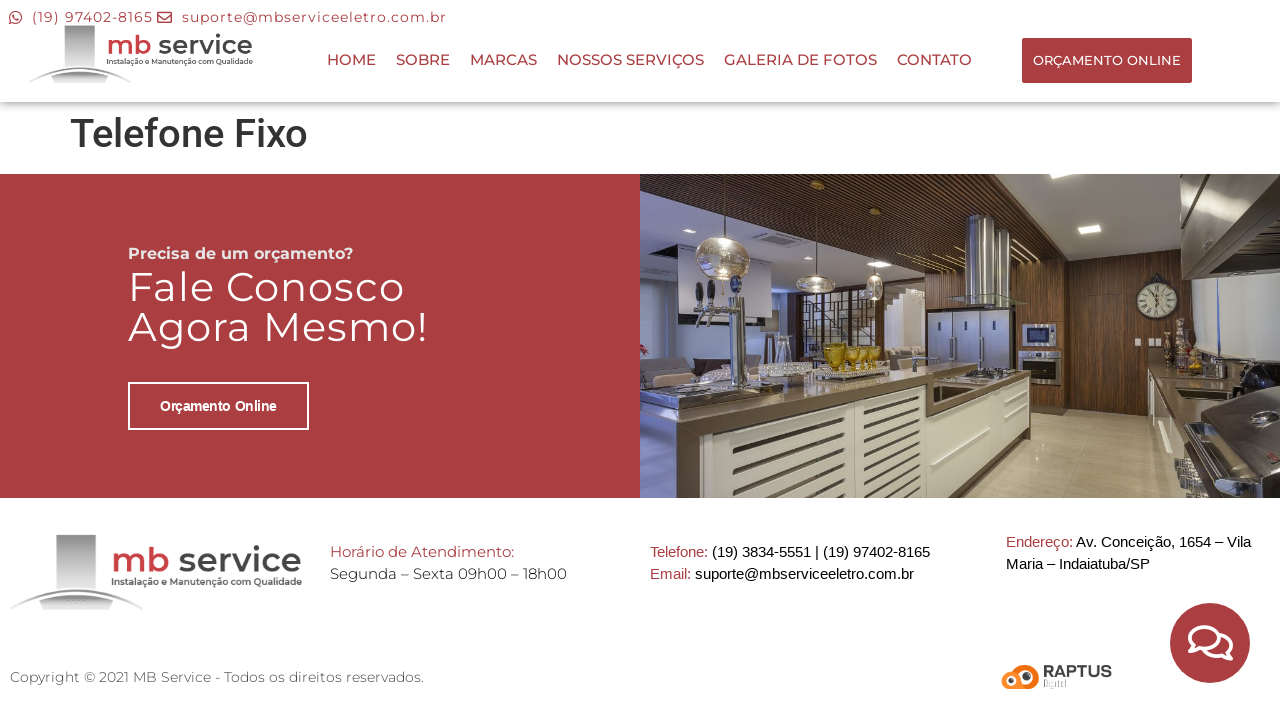

--- FILE ---
content_type: text/html; charset=UTF-8
request_url: https://mbserviceeletro.com.br/index.php/meus-contatos/telefone-fixo/
body_size: 14714
content:
<!doctype html>
<html lang="pt-BR">
<head>
	<meta charset="UTF-8">
	<meta name="viewport" content="width=device-width, initial-scale=1">
	<link rel="profile" href="https://gmpg.org/xfn/11">
	<title>Telefone Fixo &#8211; MB Service Eletro</title>
<meta name='robots' content='max-image-preview:large' />
<link rel="alternate" type="application/rss+xml" title="Feed para MB Service Eletro &raquo;" href="https://mbserviceeletro.com.br/index.php/feed/" />
<link rel="alternate" type="application/rss+xml" title="Feed de comentários para MB Service Eletro &raquo;" href="https://mbserviceeletro.com.br/index.php/comments/feed/" />
<link rel="alternate" title="oEmbed (JSON)" type="application/json+oembed" href="https://mbserviceeletro.com.br/index.php/wp-json/oembed/1.0/embed?url=https%3A%2F%2Fmbserviceeletro.com.br%2Findex.php%2Fmeus-contatos%2Ftelefone-fixo%2F" />
<link rel="alternate" title="oEmbed (XML)" type="text/xml+oembed" href="https://mbserviceeletro.com.br/index.php/wp-json/oembed/1.0/embed?url=https%3A%2F%2Fmbserviceeletro.com.br%2Findex.php%2Fmeus-contatos%2Ftelefone-fixo%2F&#038;format=xml" />
<style id='wp-img-auto-sizes-contain-inline-css'>
img:is([sizes=auto i],[sizes^="auto," i]){contain-intrinsic-size:3000px 1500px}
/*# sourceURL=wp-img-auto-sizes-contain-inline-css */
</style>
<style id='wp-emoji-styles-inline-css'>

	img.wp-smiley, img.emoji {
		display: inline !important;
		border: none !important;
		box-shadow: none !important;
		height: 1em !important;
		width: 1em !important;
		margin: 0 0.07em !important;
		vertical-align: -0.1em !important;
		background: none !important;
		padding: 0 !important;
	}
/*# sourceURL=wp-emoji-styles-inline-css */
</style>
<link rel='stylesheet' id='wp-block-library-css' href='https://mbserviceeletro.com.br/wp-includes/css/dist/block-library/style.min.css?ver=abf73307cd6e7d42acc8418e829f2a78' media='all' />
<link rel='stylesheet' id='jet-engine-frontend-css' href='https://mbserviceeletro.com.br/wp-content/plugins/jet-engine/assets/css/frontend.css?ver=3.3.0.1' media='all' />
<style id='global-styles-inline-css'>
:root{--wp--preset--aspect-ratio--square: 1;--wp--preset--aspect-ratio--4-3: 4/3;--wp--preset--aspect-ratio--3-4: 3/4;--wp--preset--aspect-ratio--3-2: 3/2;--wp--preset--aspect-ratio--2-3: 2/3;--wp--preset--aspect-ratio--16-9: 16/9;--wp--preset--aspect-ratio--9-16: 9/16;--wp--preset--color--black: #000000;--wp--preset--color--cyan-bluish-gray: #abb8c3;--wp--preset--color--white: #ffffff;--wp--preset--color--pale-pink: #f78da7;--wp--preset--color--vivid-red: #cf2e2e;--wp--preset--color--luminous-vivid-orange: #ff6900;--wp--preset--color--luminous-vivid-amber: #fcb900;--wp--preset--color--light-green-cyan: #7bdcb5;--wp--preset--color--vivid-green-cyan: #00d084;--wp--preset--color--pale-cyan-blue: #8ed1fc;--wp--preset--color--vivid-cyan-blue: #0693e3;--wp--preset--color--vivid-purple: #9b51e0;--wp--preset--gradient--vivid-cyan-blue-to-vivid-purple: linear-gradient(135deg,rgb(6,147,227) 0%,rgb(155,81,224) 100%);--wp--preset--gradient--light-green-cyan-to-vivid-green-cyan: linear-gradient(135deg,rgb(122,220,180) 0%,rgb(0,208,130) 100%);--wp--preset--gradient--luminous-vivid-amber-to-luminous-vivid-orange: linear-gradient(135deg,rgb(252,185,0) 0%,rgb(255,105,0) 100%);--wp--preset--gradient--luminous-vivid-orange-to-vivid-red: linear-gradient(135deg,rgb(255,105,0) 0%,rgb(207,46,46) 100%);--wp--preset--gradient--very-light-gray-to-cyan-bluish-gray: linear-gradient(135deg,rgb(238,238,238) 0%,rgb(169,184,195) 100%);--wp--preset--gradient--cool-to-warm-spectrum: linear-gradient(135deg,rgb(74,234,220) 0%,rgb(151,120,209) 20%,rgb(207,42,186) 40%,rgb(238,44,130) 60%,rgb(251,105,98) 80%,rgb(254,248,76) 100%);--wp--preset--gradient--blush-light-purple: linear-gradient(135deg,rgb(255,206,236) 0%,rgb(152,150,240) 100%);--wp--preset--gradient--blush-bordeaux: linear-gradient(135deg,rgb(254,205,165) 0%,rgb(254,45,45) 50%,rgb(107,0,62) 100%);--wp--preset--gradient--luminous-dusk: linear-gradient(135deg,rgb(255,203,112) 0%,rgb(199,81,192) 50%,rgb(65,88,208) 100%);--wp--preset--gradient--pale-ocean: linear-gradient(135deg,rgb(255,245,203) 0%,rgb(182,227,212) 50%,rgb(51,167,181) 100%);--wp--preset--gradient--electric-grass: linear-gradient(135deg,rgb(202,248,128) 0%,rgb(113,206,126) 100%);--wp--preset--gradient--midnight: linear-gradient(135deg,rgb(2,3,129) 0%,rgb(40,116,252) 100%);--wp--preset--font-size--small: 13px;--wp--preset--font-size--medium: 20px;--wp--preset--font-size--large: 36px;--wp--preset--font-size--x-large: 42px;--wp--preset--spacing--20: 0.44rem;--wp--preset--spacing--30: 0.67rem;--wp--preset--spacing--40: 1rem;--wp--preset--spacing--50: 1.5rem;--wp--preset--spacing--60: 2.25rem;--wp--preset--spacing--70: 3.38rem;--wp--preset--spacing--80: 5.06rem;--wp--preset--shadow--natural: 6px 6px 9px rgba(0, 0, 0, 0.2);--wp--preset--shadow--deep: 12px 12px 50px rgba(0, 0, 0, 0.4);--wp--preset--shadow--sharp: 6px 6px 0px rgba(0, 0, 0, 0.2);--wp--preset--shadow--outlined: 6px 6px 0px -3px rgb(255, 255, 255), 6px 6px rgb(0, 0, 0);--wp--preset--shadow--crisp: 6px 6px 0px rgb(0, 0, 0);}:root { --wp--style--global--content-size: 800px;--wp--style--global--wide-size: 1200px; }:where(body) { margin: 0; }.wp-site-blocks > .alignleft { float: left; margin-right: 2em; }.wp-site-blocks > .alignright { float: right; margin-left: 2em; }.wp-site-blocks > .aligncenter { justify-content: center; margin-left: auto; margin-right: auto; }:where(.wp-site-blocks) > * { margin-block-start: 24px; margin-block-end: 0; }:where(.wp-site-blocks) > :first-child { margin-block-start: 0; }:where(.wp-site-blocks) > :last-child { margin-block-end: 0; }:root { --wp--style--block-gap: 24px; }:root :where(.is-layout-flow) > :first-child{margin-block-start: 0;}:root :where(.is-layout-flow) > :last-child{margin-block-end: 0;}:root :where(.is-layout-flow) > *{margin-block-start: 24px;margin-block-end: 0;}:root :where(.is-layout-constrained) > :first-child{margin-block-start: 0;}:root :where(.is-layout-constrained) > :last-child{margin-block-end: 0;}:root :where(.is-layout-constrained) > *{margin-block-start: 24px;margin-block-end: 0;}:root :where(.is-layout-flex){gap: 24px;}:root :where(.is-layout-grid){gap: 24px;}.is-layout-flow > .alignleft{float: left;margin-inline-start: 0;margin-inline-end: 2em;}.is-layout-flow > .alignright{float: right;margin-inline-start: 2em;margin-inline-end: 0;}.is-layout-flow > .aligncenter{margin-left: auto !important;margin-right: auto !important;}.is-layout-constrained > .alignleft{float: left;margin-inline-start: 0;margin-inline-end: 2em;}.is-layout-constrained > .alignright{float: right;margin-inline-start: 2em;margin-inline-end: 0;}.is-layout-constrained > .aligncenter{margin-left: auto !important;margin-right: auto !important;}.is-layout-constrained > :where(:not(.alignleft):not(.alignright):not(.alignfull)){max-width: var(--wp--style--global--content-size);margin-left: auto !important;margin-right: auto !important;}.is-layout-constrained > .alignwide{max-width: var(--wp--style--global--wide-size);}body .is-layout-flex{display: flex;}.is-layout-flex{flex-wrap: wrap;align-items: center;}.is-layout-flex > :is(*, div){margin: 0;}body .is-layout-grid{display: grid;}.is-layout-grid > :is(*, div){margin: 0;}body{padding-top: 0px;padding-right: 0px;padding-bottom: 0px;padding-left: 0px;}a:where(:not(.wp-element-button)){text-decoration: underline;}:root :where(.wp-element-button, .wp-block-button__link){background-color: #32373c;border-width: 0;color: #fff;font-family: inherit;font-size: inherit;font-style: inherit;font-weight: inherit;letter-spacing: inherit;line-height: inherit;padding-top: calc(0.667em + 2px);padding-right: calc(1.333em + 2px);padding-bottom: calc(0.667em + 2px);padding-left: calc(1.333em + 2px);text-decoration: none;text-transform: inherit;}.has-black-color{color: var(--wp--preset--color--black) !important;}.has-cyan-bluish-gray-color{color: var(--wp--preset--color--cyan-bluish-gray) !important;}.has-white-color{color: var(--wp--preset--color--white) !important;}.has-pale-pink-color{color: var(--wp--preset--color--pale-pink) !important;}.has-vivid-red-color{color: var(--wp--preset--color--vivid-red) !important;}.has-luminous-vivid-orange-color{color: var(--wp--preset--color--luminous-vivid-orange) !important;}.has-luminous-vivid-amber-color{color: var(--wp--preset--color--luminous-vivid-amber) !important;}.has-light-green-cyan-color{color: var(--wp--preset--color--light-green-cyan) !important;}.has-vivid-green-cyan-color{color: var(--wp--preset--color--vivid-green-cyan) !important;}.has-pale-cyan-blue-color{color: var(--wp--preset--color--pale-cyan-blue) !important;}.has-vivid-cyan-blue-color{color: var(--wp--preset--color--vivid-cyan-blue) !important;}.has-vivid-purple-color{color: var(--wp--preset--color--vivid-purple) !important;}.has-black-background-color{background-color: var(--wp--preset--color--black) !important;}.has-cyan-bluish-gray-background-color{background-color: var(--wp--preset--color--cyan-bluish-gray) !important;}.has-white-background-color{background-color: var(--wp--preset--color--white) !important;}.has-pale-pink-background-color{background-color: var(--wp--preset--color--pale-pink) !important;}.has-vivid-red-background-color{background-color: var(--wp--preset--color--vivid-red) !important;}.has-luminous-vivid-orange-background-color{background-color: var(--wp--preset--color--luminous-vivid-orange) !important;}.has-luminous-vivid-amber-background-color{background-color: var(--wp--preset--color--luminous-vivid-amber) !important;}.has-light-green-cyan-background-color{background-color: var(--wp--preset--color--light-green-cyan) !important;}.has-vivid-green-cyan-background-color{background-color: var(--wp--preset--color--vivid-green-cyan) !important;}.has-pale-cyan-blue-background-color{background-color: var(--wp--preset--color--pale-cyan-blue) !important;}.has-vivid-cyan-blue-background-color{background-color: var(--wp--preset--color--vivid-cyan-blue) !important;}.has-vivid-purple-background-color{background-color: var(--wp--preset--color--vivid-purple) !important;}.has-black-border-color{border-color: var(--wp--preset--color--black) !important;}.has-cyan-bluish-gray-border-color{border-color: var(--wp--preset--color--cyan-bluish-gray) !important;}.has-white-border-color{border-color: var(--wp--preset--color--white) !important;}.has-pale-pink-border-color{border-color: var(--wp--preset--color--pale-pink) !important;}.has-vivid-red-border-color{border-color: var(--wp--preset--color--vivid-red) !important;}.has-luminous-vivid-orange-border-color{border-color: var(--wp--preset--color--luminous-vivid-orange) !important;}.has-luminous-vivid-amber-border-color{border-color: var(--wp--preset--color--luminous-vivid-amber) !important;}.has-light-green-cyan-border-color{border-color: var(--wp--preset--color--light-green-cyan) !important;}.has-vivid-green-cyan-border-color{border-color: var(--wp--preset--color--vivid-green-cyan) !important;}.has-pale-cyan-blue-border-color{border-color: var(--wp--preset--color--pale-cyan-blue) !important;}.has-vivid-cyan-blue-border-color{border-color: var(--wp--preset--color--vivid-cyan-blue) !important;}.has-vivid-purple-border-color{border-color: var(--wp--preset--color--vivid-purple) !important;}.has-vivid-cyan-blue-to-vivid-purple-gradient-background{background: var(--wp--preset--gradient--vivid-cyan-blue-to-vivid-purple) !important;}.has-light-green-cyan-to-vivid-green-cyan-gradient-background{background: var(--wp--preset--gradient--light-green-cyan-to-vivid-green-cyan) !important;}.has-luminous-vivid-amber-to-luminous-vivid-orange-gradient-background{background: var(--wp--preset--gradient--luminous-vivid-amber-to-luminous-vivid-orange) !important;}.has-luminous-vivid-orange-to-vivid-red-gradient-background{background: var(--wp--preset--gradient--luminous-vivid-orange-to-vivid-red) !important;}.has-very-light-gray-to-cyan-bluish-gray-gradient-background{background: var(--wp--preset--gradient--very-light-gray-to-cyan-bluish-gray) !important;}.has-cool-to-warm-spectrum-gradient-background{background: var(--wp--preset--gradient--cool-to-warm-spectrum) !important;}.has-blush-light-purple-gradient-background{background: var(--wp--preset--gradient--blush-light-purple) !important;}.has-blush-bordeaux-gradient-background{background: var(--wp--preset--gradient--blush-bordeaux) !important;}.has-luminous-dusk-gradient-background{background: var(--wp--preset--gradient--luminous-dusk) !important;}.has-pale-ocean-gradient-background{background: var(--wp--preset--gradient--pale-ocean) !important;}.has-electric-grass-gradient-background{background: var(--wp--preset--gradient--electric-grass) !important;}.has-midnight-gradient-background{background: var(--wp--preset--gradient--midnight) !important;}.has-small-font-size{font-size: var(--wp--preset--font-size--small) !important;}.has-medium-font-size{font-size: var(--wp--preset--font-size--medium) !important;}.has-large-font-size{font-size: var(--wp--preset--font-size--large) !important;}.has-x-large-font-size{font-size: var(--wp--preset--font-size--x-large) !important;}
:root :where(.wp-block-pullquote){font-size: 1.5em;line-height: 1.6;}
/*# sourceURL=global-styles-inline-css */
</style>
<link rel='stylesheet' id='hello-elementor-css' href='https://mbserviceeletro.com.br/wp-content/themes/hello-elementor/assets/css/reset.css?ver=3.4.5' media='all' />
<link rel='stylesheet' id='hello-elementor-theme-style-css' href='https://mbserviceeletro.com.br/wp-content/themes/hello-elementor/assets/css/theme.css?ver=3.4.5' media='all' />
<link rel='stylesheet' id='hello-elementor-header-footer-css' href='https://mbserviceeletro.com.br/wp-content/themes/hello-elementor/assets/css/header-footer.css?ver=3.4.5' media='all' />
<link rel='stylesheet' id='elementor-frontend-css' href='https://mbserviceeletro.com.br/wp-content/plugins/elementor/assets/css/frontend.min.css?ver=3.34.2' media='all' />
<link rel='stylesheet' id='elementor-post-8-css' href='https://mbserviceeletro.com.br/wp-content/uploads/elementor/css/post-8.css?ver=1768916534' media='all' />
<link rel='stylesheet' id='elementor-icons-css' href='https://mbserviceeletro.com.br/wp-content/plugins/elementor/assets/lib/eicons/css/elementor-icons.min.css?ver=5.46.0' media='all' />
<link rel='stylesheet' id='elementor-pro-css' href='https://mbserviceeletro.com.br/wp-content/plugins/elementor-pro/assets/css/frontend.min.css?ver=3.17.1' media='all' />
<link rel='stylesheet' id='elementor-post-28-css' href='https://mbserviceeletro.com.br/wp-content/uploads/elementor/css/post-28.css?ver=1768916534' media='all' />
<link rel='stylesheet' id='elementor-post-44-css' href='https://mbserviceeletro.com.br/wp-content/uploads/elementor/css/post-44.css?ver=1768916534' media='all' />
<link rel='stylesheet' id='elementor-gf-local-roboto-css' href='https://mbserviceeletro.com.br/wp-content/uploads/elementor/google-fonts/css/roboto.css?ver=1742295297' media='all' />
<link rel='stylesheet' id='elementor-gf-local-robotoslab-css' href='https://mbserviceeletro.com.br/wp-content/uploads/elementor/google-fonts/css/robotoslab.css?ver=1742295314' media='all' />
<link rel='stylesheet' id='elementor-gf-local-montserrat-css' href='https://mbserviceeletro.com.br/wp-content/uploads/elementor/google-fonts/css/montserrat.css?ver=1742295338' media='all' />
<link rel='stylesheet' id='elementor-icons-shared-0-css' href='https://mbserviceeletro.com.br/wp-content/plugins/elementor/assets/lib/font-awesome/css/fontawesome.min.css?ver=5.15.3' media='all' />
<link rel='stylesheet' id='elementor-icons-fa-brands-css' href='https://mbserviceeletro.com.br/wp-content/plugins/elementor/assets/lib/font-awesome/css/brands.min.css?ver=5.15.3' media='all' />
<link rel='stylesheet' id='elementor-icons-fa-regular-css' href='https://mbserviceeletro.com.br/wp-content/plugins/elementor/assets/lib/font-awesome/css/regular.min.css?ver=5.15.3' media='all' />
<link rel='stylesheet' id='elementor-icons-fa-solid-css' href='https://mbserviceeletro.com.br/wp-content/plugins/elementor/assets/lib/font-awesome/css/solid.min.css?ver=5.15.3' media='all' />
<link rel="https://api.w.org/" href="https://mbserviceeletro.com.br/index.php/wp-json/" /><link rel="alternate" title="JSON" type="application/json" href="https://mbserviceeletro.com.br/index.php/wp-json/wp/v2/meus-contatos/155" /><link rel="canonical" href="https://mbserviceeletro.com.br/index.php/meus-contatos/telefone-fixo/" />
<meta name="generator" content="Elementor 3.34.2; features: additional_custom_breakpoints; settings: css_print_method-external, google_font-enabled, font_display-swap">
			<style>
				.e-con.e-parent:nth-of-type(n+4):not(.e-lazyloaded):not(.e-no-lazyload),
				.e-con.e-parent:nth-of-type(n+4):not(.e-lazyloaded):not(.e-no-lazyload) * {
					background-image: none !important;
				}
				@media screen and (max-height: 1024px) {
					.e-con.e-parent:nth-of-type(n+3):not(.e-lazyloaded):not(.e-no-lazyload),
					.e-con.e-parent:nth-of-type(n+3):not(.e-lazyloaded):not(.e-no-lazyload) * {
						background-image: none !important;
					}
				}
				@media screen and (max-height: 640px) {
					.e-con.e-parent:nth-of-type(n+2):not(.e-lazyloaded):not(.e-no-lazyload),
					.e-con.e-parent:nth-of-type(n+2):not(.e-lazyloaded):not(.e-no-lazyload) * {
						background-image: none !important;
					}
				}
			</style>
			</head>
<body data-rsssl=1 class="wp-singular meus-contatos-template-default single single-meus-contatos postid-155 wp-embed-responsive wp-theme-hello-elementor hello-elementor-default elementor-default elementor-kit-8">


<a class="skip-link screen-reader-text" href="#content">Ir para o conteúdo</a>

		<div data-elementor-type="header" data-elementor-id="28" class="elementor elementor-28 elementor-location-header" data-elementor-post-type="elementor_library">
					<div class="elementor-section-wrap">
								<section class="elementor-section elementor-top-section elementor-element elementor-element-44b2115 elementor-section-height-min-height elementor-section-boxed elementor-section-height-default elementor-section-items-middle" data-id="44b2115" data-element_type="section" id="999" data-settings="{&quot;background_background&quot;:&quot;classic&quot;}">
						<div class="elementor-container elementor-column-gap-default">
					<div class="elementor-column elementor-col-100 elementor-top-column elementor-element elementor-element-7055fab3" data-id="7055fab3" data-element_type="column">
			<div class="elementor-widget-wrap elementor-element-populated">
						<div class="elementor-element elementor-element-7adaf4fa elementor-align-end elementor-mobile-align-center elementor-hidden-phone elementor-icon-list--layout-inline elementor-list-item-link-full_width elementor-widget elementor-widget-icon-list" data-id="7adaf4fa" data-element_type="widget" data-widget_type="icon-list.default">
				<div class="elementor-widget-container">
							<ul class="elementor-icon-list-items elementor-inline-items">
							<li class="elementor-icon-list-item elementor-inline-item">
											<span class="elementor-icon-list-icon">
							<i aria-hidden="true" class="fab fa-whatsapp"></i>						</span>
										<span class="elementor-icon-list-text">(19) 97402-8165</span>
									</li>
								<li class="elementor-icon-list-item elementor-inline-item">
											<span class="elementor-icon-list-icon">
							<i aria-hidden="true" class="far fa-envelope"></i>						</span>
										<span class="elementor-icon-list-text"> suporte@mbserviceeletro.com.br</span>
									</li>
						</ul>
						</div>
				</div>
					</div>
		</div>
					</div>
		</section>
				<section class="elementor-section elementor-top-section elementor-element elementor-element-5f78d9e5 elementor-section-height-min-height elementor-section-boxed elementor-section-height-default elementor-section-items-middle" data-id="5f78d9e5" data-element_type="section" data-settings="{&quot;background_background&quot;:&quot;classic&quot;,&quot;sticky&quot;:&quot;top&quot;,&quot;sticky_on&quot;:[&quot;desktop&quot;,&quot;tablet&quot;,&quot;mobile&quot;],&quot;sticky_offset&quot;:0,&quot;sticky_effects_offset&quot;:0}">
						<div class="elementor-container elementor-column-gap-default">
					<div class="elementor-column elementor-col-33 elementor-top-column elementor-element elementor-element-222d4610" data-id="222d4610" data-element_type="column">
			<div class="elementor-widget-wrap elementor-element-populated">
						<div class="elementor-element elementor-element-2f83d87a elementor-widget elementor-widget-image" data-id="2f83d87a" data-element_type="widget" data-widget_type="image.default">
				<div class="elementor-widget-container">
																<a href="https://mbserviceeletro.com.br">
							<img width="400" height="120" src="https://mbserviceeletro.com.br/wp-content/uploads/2023/08/Logotipo_MB_Service_Deitado_Oficial.png" class="attachment-full size-full wp-image-30" alt="" srcset="https://mbserviceeletro.com.br/wp-content/uploads/2023/08/Logotipo_MB_Service_Deitado_Oficial.png 400w, https://mbserviceeletro.com.br/wp-content/uploads/2023/08/Logotipo_MB_Service_Deitado_Oficial-300x90.png 300w" sizes="(max-width: 400px) 100vw, 400px" />								</a>
															</div>
				</div>
					</div>
		</div>
				<div class="elementor-column elementor-col-33 elementor-top-column elementor-element elementor-element-12dbd1ee" data-id="12dbd1ee" data-element_type="column">
			<div class="elementor-widget-wrap elementor-element-populated">
						<div class="elementor-element elementor-element-40cc69cf elementor-nav-menu__align-center elementor-nav-menu--stretch elementor-nav-menu__text-align-center elementor-nav-menu--dropdown-tablet elementor-nav-menu--toggle elementor-nav-menu--burger elementor-widget elementor-widget-nav-menu" data-id="40cc69cf" data-element_type="widget" data-settings="{&quot;full_width&quot;:&quot;stretch&quot;,&quot;layout&quot;:&quot;horizontal&quot;,&quot;submenu_icon&quot;:{&quot;value&quot;:&quot;&lt;i class=\&quot;fas fa-caret-down\&quot;&gt;&lt;\/i&gt;&quot;,&quot;library&quot;:&quot;fa-solid&quot;},&quot;toggle&quot;:&quot;burger&quot;}" data-widget_type="nav-menu.default">
				<div class="elementor-widget-container">
								<nav class="elementor-nav-menu--main elementor-nav-menu__container elementor-nav-menu--layout-horizontal e--pointer-underline e--animation-drop-out">
				<ul id="menu-1-40cc69cf" class="elementor-nav-menu"><li class="menu-item menu-item-type-post_type menu-item-object-page menu-item-home menu-item-121"><a href="https://mbserviceeletro.com.br/" class="elementor-item">Home</a></li>
<li class="menu-item menu-item-type-post_type menu-item-object-page menu-item-124"><a href="https://mbserviceeletro.com.br/index.php/sobre/" class="elementor-item">Sobre</a></li>
<li class="menu-item menu-item-type-post_type menu-item-object-page menu-item-122"><a href="https://mbserviceeletro.com.br/index.php/marcas/" class="elementor-item">Marcas</a></li>
<li class="menu-item menu-item-type-post_type menu-item-object-page menu-item-123"><a href="https://mbserviceeletro.com.br/index.php/nossos-servicos/" class="elementor-item">Nossos Serviços</a></li>
<li class="menu-item menu-item-type-post_type menu-item-object-page menu-item-221"><a href="https://mbserviceeletro.com.br/index.php/fotos/" class="elementor-item">Galeria de Fotos</a></li>
<li class="menu-item menu-item-type-post_type menu-item-object-page menu-item-120"><a href="https://mbserviceeletro.com.br/index.php/contato/" class="elementor-item">Contato</a></li>
</ul>			</nav>
					<div class="elementor-menu-toggle" role="button" tabindex="0" aria-label="Menu Toggle" aria-expanded="false">
			<i aria-hidden="true" role="presentation" class="elementor-menu-toggle__icon--open eicon-menu-bar"></i><i aria-hidden="true" role="presentation" class="elementor-menu-toggle__icon--close eicon-close"></i>			<span class="elementor-screen-only">Menu</span>
		</div>
					<nav class="elementor-nav-menu--dropdown elementor-nav-menu__container" aria-hidden="true">
				<ul id="menu-2-40cc69cf" class="elementor-nav-menu"><li class="menu-item menu-item-type-post_type menu-item-object-page menu-item-home menu-item-121"><a href="https://mbserviceeletro.com.br/" class="elementor-item" tabindex="-1">Home</a></li>
<li class="menu-item menu-item-type-post_type menu-item-object-page menu-item-124"><a href="https://mbserviceeletro.com.br/index.php/sobre/" class="elementor-item" tabindex="-1">Sobre</a></li>
<li class="menu-item menu-item-type-post_type menu-item-object-page menu-item-122"><a href="https://mbserviceeletro.com.br/index.php/marcas/" class="elementor-item" tabindex="-1">Marcas</a></li>
<li class="menu-item menu-item-type-post_type menu-item-object-page menu-item-123"><a href="https://mbserviceeletro.com.br/index.php/nossos-servicos/" class="elementor-item" tabindex="-1">Nossos Serviços</a></li>
<li class="menu-item menu-item-type-post_type menu-item-object-page menu-item-221"><a href="https://mbserviceeletro.com.br/index.php/fotos/" class="elementor-item" tabindex="-1">Galeria de Fotos</a></li>
<li class="menu-item menu-item-type-post_type menu-item-object-page menu-item-120"><a href="https://mbserviceeletro.com.br/index.php/contato/" class="elementor-item" tabindex="-1">Contato</a></li>
</ul>			</nav>
						</div>
				</div>
					</div>
		</div>
				<div class="elementor-column elementor-col-33 elementor-top-column elementor-element elementor-element-359e8c" data-id="359e8c" data-element_type="column">
			<div class="elementor-widget-wrap elementor-element-populated">
						<div class="elementor-element elementor-element-73093bf4 elementor-align-right elementor-tablet-align-center elementor-mobile-align-center elementor-widget elementor-widget-button" data-id="73093bf4" data-element_type="widget" data-widget_type="button.default">
				<div class="elementor-widget-container">
									<div class="elementor-button-wrapper">
					<a class="elementor-button elementor-button-link elementor-size-xs" href="https://mbserviceeletro.com.br/index.php/nossos-servicos/">
						<span class="elementor-button-content-wrapper">
									<span class="elementor-button-text">Orçamento Online</span>
					</span>
					</a>
				</div>
								</div>
				</div>
					</div>
		</div>
					</div>
		</section>
							</div>
				</div>
		
<main id="content" class="site-main post-155 meus-contatos type-meus-contatos status-publish hentry">

			<div class="page-header">
			<h1 class="entry-title">Telefone Fixo</h1>		</div>
	
	<div class="page-content">
		
		
			</div>

	
</main>

			<div data-elementor-type="footer" data-elementor-id="44" class="elementor elementor-44 elementor-location-footer" data-elementor-post-type="elementor_library">
					<div class="elementor-section-wrap">
								<section class="elementor-section elementor-top-section elementor-element elementor-element-76297fe6 elementor-section-full_width elementor-section-height-default elementor-section-height-default" data-id="76297fe6" data-element_type="section">
						<div class="elementor-container elementor-column-gap-no">
					<div class="elementor-column elementor-col-100 elementor-top-column elementor-element elementor-element-701ac265" data-id="701ac265" data-element_type="column" data-settings="{&quot;background_background&quot;:&quot;classic&quot;}">
			<div class="elementor-widget-wrap elementor-element-populated">
						<div class="elementor-element elementor-element-5d63d820 elementor-cta--layout-image-right elementor-cta--mobile-layout-image-above elementor-cta--skin-classic elementor-animated-content elementor-bg-transform elementor-bg-transform-zoom-in elementor-widget elementor-widget-call-to-action" data-id="5d63d820" data-element_type="widget" data-widget_type="call-to-action.default">
				<div class="elementor-widget-container">
							<div class="elementor-cta">
					<div class="elementor-cta__bg-wrapper">
				<div class="elementor-cta__bg elementor-bg" style="background-image: url(https://mbserviceeletro.com.br/wp-content/uploads/2023/08/20200909-Oliver-87-1024x683-1.jpg);" role="img" aria-label="20200909-Oliver-87-1024x683-1.jpg"></div>
				<div class="elementor-cta__bg-overlay"></div>
			</div>
							<div class="elementor-cta__content">
				
									<span class="elementor-cta__title elementor-cta__content-item elementor-content-item">
						Precisa de um orçamento?					</span>
				
									<div class="elementor-cta__description elementor-cta__content-item elementor-content-item">
						Fale Conosco agora mesmo!					</div>
				
									<div class="elementor-cta__button-wrapper elementor-cta__content-item elementor-content-item ">
					<a class="elementor-cta__button elementor-button elementor-size-md">
						Orçamento Online					</a>
					</div>
							</div>
						</div>
						</div>
				</div>
					</div>
		</div>
					</div>
		</section>
				<section class="elementor-section elementor-top-section elementor-element elementor-element-617cdb63 elementor-section-height-min-height elementor-reverse-tablet elementor-reverse-mobile elementor-section-boxed elementor-section-height-default elementor-section-items-middle" data-id="617cdb63" data-element_type="section">
						<div class="elementor-container elementor-column-gap-default">
					<div class="elementor-column elementor-col-25 elementor-top-column elementor-element elementor-element-547b78df" data-id="547b78df" data-element_type="column">
			<div class="elementor-widget-wrap elementor-element-populated">
						<div class="elementor-element elementor-element-611a1538 elementor-widget elementor-widget-image" data-id="611a1538" data-element_type="widget" data-widget_type="image.default">
				<div class="elementor-widget-container">
																<a href="https://mbserviceeletro.com.br">
							<img width="400" height="120" src="https://mbserviceeletro.com.br/wp-content/uploads/2023/08/Logotipo_MB_Service_Deitado_Oficial.png" class="attachment-full size-full wp-image-30" alt="" srcset="https://mbserviceeletro.com.br/wp-content/uploads/2023/08/Logotipo_MB_Service_Deitado_Oficial.png 400w, https://mbserviceeletro.com.br/wp-content/uploads/2023/08/Logotipo_MB_Service_Deitado_Oficial-300x90.png 300w" sizes="(max-width: 400px) 100vw, 400px" />								</a>
															</div>
				</div>
					</div>
		</div>
				<div class="elementor-column elementor-col-25 elementor-top-column elementor-element elementor-element-42735768" data-id="42735768" data-element_type="column">
			<div class="elementor-widget-wrap elementor-element-populated">
						<div class="elementor-element elementor-element-7a7e5ba8 elementor-widget elementor-widget-text-editor" data-id="7a7e5ba8" data-element_type="widget" data-widget_type="text-editor.default">
				<div class="elementor-widget-container">
									<p><span style="color: #aa3e41;"><b>Horário de Atendimento:</b> </span><br />Segunda &#8211; Sexta 09h00 &#8211; 18h00</p>								</div>
				</div>
					</div>
		</div>
				<div class="elementor-column elementor-col-25 elementor-top-column elementor-element elementor-element-6b456659" data-id="6b456659" data-element_type="column">
			<div class="elementor-widget-wrap elementor-element-populated">
						<div class="elementor-element elementor-element-4068b0fc elementor-widget elementor-widget-text-editor" data-id="4068b0fc" data-element_type="widget" data-widget_type="text-editor.default">
				<div class="elementor-widget-container">
									<p><span style="color: #aa3e41;"><b>Telefone: </b></span>(19) 3834-5551 | (19) 97402-8165<br /><span style="color: #6c7c69;"><b><span style="color: #aa3e41;">Email:</span> </b></span>suporte@mbserviceeletro.com.br</p>								</div>
				</div>
					</div>
		</div>
				<div class="elementor-column elementor-col-25 elementor-top-column elementor-element elementor-element-5e70ebb6" data-id="5e70ebb6" data-element_type="column">
			<div class="elementor-widget-wrap elementor-element-populated">
						<div class="elementor-element elementor-element-44247232 elementor-widget elementor-widget-text-editor" data-id="44247232" data-element_type="widget" data-widget_type="text-editor.default">
				<div class="elementor-widget-container">
									<p><span style="color: #aa3e41;"><b>Endereço:</b></span> Av. Conceição, 1654 – Vila Maria – Indaiatuba/SP</p>								</div>
				</div>
				<div class="elementor-element elementor-element-66d329d elementor-view-stacked elementor-widget__width-auto elementor-fixed elementor-shape-circle elementor-widget elementor-widget-icon" data-id="66d329d" data-element_type="widget" data-settings="{&quot;_position&quot;:&quot;fixed&quot;}" data-widget_type="icon.default">
				<div class="elementor-widget-container">
							<div class="elementor-icon-wrapper">
			<a class="elementor-icon" href="#elementor-action%3Aaction%3Dpopup%3Aopen%26settings%3DeyJpZCI6IjE0MCIsInRvZ2dsZSI6ZmFsc2V9">
			<i aria-hidden="true" class="far fa-comments"></i>			</a>
		</div>
						</div>
				</div>
					</div>
		</div>
					</div>
		</section>
				<section class="elementor-section elementor-top-section elementor-element elementor-element-fbf356d elementor-section-boxed elementor-section-height-default elementor-section-height-default" data-id="fbf356d" data-element_type="section">
						<div class="elementor-container elementor-column-gap-default">
					<div class="elementor-column elementor-col-50 elementor-top-column elementor-element elementor-element-197d1b57" data-id="197d1b57" data-element_type="column">
			<div class="elementor-widget-wrap elementor-element-populated">
						<div class="elementor-element elementor-element-5d773dbb elementor-widget elementor-widget-heading" data-id="5d773dbb" data-element_type="widget" data-widget_type="heading.default">
				<div class="elementor-widget-container">
					<p class="elementor-heading-title elementor-size-default">Copyright © 2021 MB Service - Todos os direitos reservados.</p>				</div>
				</div>
					</div>
		</div>
				<div class="elementor-column elementor-col-50 elementor-top-column elementor-element elementor-element-3e00e21" data-id="3e00e21" data-element_type="column">
			<div class="elementor-widget-wrap elementor-element-populated">
						<div class="elementor-element elementor-element-2776f02d elementor-widget elementor-widget-image" data-id="2776f02d" data-element_type="widget" data-widget_type="image.default">
				<div class="elementor-widget-container">
																<a href="https://raptus.com.br/" target="_blank">
							<img width="800" height="281" src="https://mbserviceeletro.com.br/wp-content/uploads/2023/08/Logo_Oficial_Deitado_Prancheta-1.png" class="attachment-large size-large wp-image-46" alt="" srcset="https://mbserviceeletro.com.br/wp-content/uploads/2023/08/Logo_Oficial_Deitado_Prancheta-1.png 834w, https://mbserviceeletro.com.br/wp-content/uploads/2023/08/Logo_Oficial_Deitado_Prancheta-1-300x105.png 300w, https://mbserviceeletro.com.br/wp-content/uploads/2023/08/Logo_Oficial_Deitado_Prancheta-1-768x270.png 768w" sizes="(max-width: 800px) 100vw, 800px" />								</a>
															</div>
				</div>
					</div>
		</div>
					</div>
		</section>
							</div>
				</div>
		
<script type="speculationrules">
{"prefetch":[{"source":"document","where":{"and":[{"href_matches":"/*"},{"not":{"href_matches":["/wp-*.php","/wp-admin/*","/wp-content/uploads/*","/wp-content/*","/wp-content/plugins/*","/wp-content/themes/hello-elementor/*","/*\\?(.+)"]}},{"not":{"selector_matches":"a[rel~=\"nofollow\"]"}},{"not":{"selector_matches":".no-prefetch, .no-prefetch a"}}]},"eagerness":"conservative"}]}
</script>
		<div data-elementor-type="popup" data-elementor-id="140" class="elementor elementor-140 elementor-location-popup" data-elementor-settings="{&quot;entrance_animation&quot;:&quot;fadeInRight&quot;,&quot;exit_animation&quot;:&quot;fadeInRight&quot;,&quot;entrance_animation_duration&quot;:{&quot;unit&quot;:&quot;px&quot;,&quot;size&quot;:1.5,&quot;sizes&quot;:[]},&quot;a11y_navigation&quot;:&quot;yes&quot;,&quot;timing&quot;:[]}" data-elementor-post-type="elementor_library">
					<div class="elementor-section-wrap">
								<section class="elementor-section elementor-top-section elementor-element elementor-element-14f90676 elementor-section-boxed elementor-section-height-default elementor-section-height-default" data-id="14f90676" data-element_type="section">
						<div class="elementor-container elementor-column-gap-default">
					<div class="elementor-column elementor-col-100 elementor-top-column elementor-element elementor-element-1feb1083" data-id="1feb1083" data-element_type="column">
			<div class="elementor-widget-wrap elementor-element-populated">
						<div class="elementor-element elementor-element-7ea7d14a elementor-widget elementor-widget-text-editor" data-id="7ea7d14a" data-element_type="widget" data-widget_type="text-editor.default">
				<div class="elementor-widget-container">
									Entre em contato								</div>
				</div>
				<div class="elementor-element elementor-element-2147f314 elementor-widget elementor-widget-jet-listing-grid" data-id="2147f314" data-element_type="widget" data-settings="{&quot;columns&quot;:&quot;1&quot;}" data-widget_type="jet-listing-grid.default">
				<div class="elementor-widget-container">
					<div class="jet-listing-grid jet-listing"><div class="jet-listing-grid__items grid-col-desk-1 grid-col-tablet-1 grid-col-mobile-1 jet-listing-grid--139" data-queried-id="155|WP_Post" data-nav="{&quot;enabled&quot;:false,&quot;type&quot;:null,&quot;more_el&quot;:null,&quot;query&quot;:[],&quot;widget_settings&quot;:{&quot;lisitng_id&quot;:139,&quot;posts_num&quot;:6,&quot;columns&quot;:1,&quot;columns_tablet&quot;:1,&quot;columns_mobile&quot;:1,&quot;is_archive_template&quot;:&quot;&quot;,&quot;post_status&quot;:[&quot;publish&quot;],&quot;use_random_posts_num&quot;:&quot;&quot;,&quot;max_posts_num&quot;:9,&quot;not_found_message&quot;:&quot;No data was found&quot;,&quot;is_masonry&quot;:false,&quot;equal_columns_height&quot;:&quot;&quot;,&quot;use_load_more&quot;:&quot;&quot;,&quot;load_more_id&quot;:&quot;&quot;,&quot;load_more_type&quot;:&quot;click&quot;,&quot;load_more_offset&quot;:{&quot;unit&quot;:&quot;px&quot;,&quot;size&quot;:0,&quot;sizes&quot;:[]},&quot;use_custom_post_types&quot;:&quot;&quot;,&quot;custom_post_types&quot;:[],&quot;hide_widget_if&quot;:&quot;&quot;,&quot;carousel_enabled&quot;:&quot;&quot;,&quot;slides_to_scroll&quot;:&quot;1&quot;,&quot;arrows&quot;:&quot;true&quot;,&quot;arrow_icon&quot;:&quot;fa fa-angle-left&quot;,&quot;dots&quot;:&quot;&quot;,&quot;autoplay&quot;:&quot;true&quot;,&quot;pause_on_hover&quot;:&quot;true&quot;,&quot;autoplay_speed&quot;:5000,&quot;infinite&quot;:&quot;true&quot;,&quot;center_mode&quot;:&quot;&quot;,&quot;effect&quot;:&quot;slide&quot;,&quot;speed&quot;:500,&quot;inject_alternative_items&quot;:&quot;&quot;,&quot;injection_items&quot;:[],&quot;scroll_slider_enabled&quot;:&quot;&quot;,&quot;scroll_slider_on&quot;:[&quot;desktop&quot;,&quot;tablet&quot;,&quot;mobile&quot;],&quot;custom_query&quot;:false,&quot;custom_query_id&quot;:&quot;&quot;,&quot;_element_id&quot;:&quot;&quot;}}" data-page="1" data-pages="1" data-listing-source="posts" data-listing-id="139" data-query-id=""><div class="jet-listing-grid__item jet-listing-dynamic-post-155" data-post-id="155" ><div class="jet-engine-listing-overlay-wrap" data-url="tel:(19) 3834-5551" data-target="_blank">		<div data-elementor-type="jet-listing-items" data-elementor-id="139" class="elementor elementor-139" data-elementor-post-type="jet-engine">
						<section class="elementor-section elementor-top-section elementor-element elementor-element-ebab41d elementor-section-boxed elementor-section-height-default elementor-section-height-default" data-id="ebab41d" data-element_type="section" data-settings="{&quot;background_background&quot;:&quot;classic&quot;}">
						<div class="elementor-container elementor-column-gap-default">
					<div class="elementor-column elementor-col-50 elementor-top-column elementor-element elementor-element-6e64f06" data-id="6e64f06" data-element_type="column">
			<div class="elementor-widget-wrap elementor-element-populated">
						<div class="elementor-element elementor-element-214ca42 jedv-enabled--yes elementor-view-default elementor-widget elementor-widget-icon" data-id="214ca42" data-element_type="widget" data-widget_type="icon.default">
				<div class="elementor-widget-container">
							<div class="elementor-icon-wrapper">
			<div class="elementor-icon">
			<i aria-hidden="true" class="fas fa-phone-volume"></i>			</div>
		</div>
						</div>
				</div>
					</div>
		</div>
				<div class="elementor-column elementor-col-50 elementor-top-column elementor-element elementor-element-aa01ffb" data-id="aa01ffb" data-element_type="column">
			<div class="elementor-widget-wrap elementor-element-populated">
						<div class="elementor-element elementor-element-5398498 elementor-widget elementor-widget-heading" data-id="5398498" data-element_type="widget" data-widget_type="heading.default">
				<div class="elementor-widget-container">
					<h2 class="elementor-heading-title elementor-size-default">Telefone Fixo</h2>				</div>
				</div>
				<div class="elementor-element elementor-element-4abc7f4 jedv-enabled--yes elementor-widget elementor-widget-text-editor" data-id="4abc7f4" data-element_type="widget" data-widget_type="text-editor.default">
				<div class="elementor-widget-container">
									(19) 3834-5551								</div>
				</div>
					</div>
		</div>
					</div>
		</section>
				</div>
		<a href="tel:(19) 3834-5551" class="jet-engine-listing-overlay-link" target="_blank"></a></div></div><div class="jet-listing-grid__item jet-listing-dynamic-post-154" data-post-id="154" ><div class="jet-engine-listing-overlay-wrap" data-url="mailto:suporte@mbserviceeletro.com.br" data-target="_blank">		<div data-elementor-type="jet-listing-items" data-elementor-id="139" class="elementor elementor-139" data-elementor-post-type="jet-engine">
						<section class="elementor-section elementor-top-section elementor-element elementor-element-ebab41d elementor-section-boxed elementor-section-height-default elementor-section-height-default" data-id="ebab41d" data-element_type="section" data-settings="{&quot;background_background&quot;:&quot;classic&quot;}">
						<div class="elementor-container elementor-column-gap-default">
					<div class="elementor-column elementor-col-50 elementor-top-column elementor-element elementor-element-6e64f06" data-id="6e64f06" data-element_type="column">
			<div class="elementor-widget-wrap elementor-element-populated">
						<div class="elementor-element elementor-element-f1155d0 jedv-enabled--yes elementor-view-default elementor-widget elementor-widget-icon" data-id="f1155d0" data-element_type="widget" data-widget_type="icon.default">
				<div class="elementor-widget-container">
							<div class="elementor-icon-wrapper">
			<div class="elementor-icon">
			<i aria-hidden="true" class="far fa-envelope"></i>			</div>
		</div>
						</div>
				</div>
					</div>
		</div>
				<div class="elementor-column elementor-col-50 elementor-top-column elementor-element elementor-element-aa01ffb" data-id="aa01ffb" data-element_type="column">
			<div class="elementor-widget-wrap elementor-element-populated">
						<div class="elementor-element elementor-element-5398498 elementor-widget elementor-widget-heading" data-id="5398498" data-element_type="widget" data-widget_type="heading.default">
				<div class="elementor-widget-container">
					<h2 class="elementor-heading-title elementor-size-default">E-mail</h2>				</div>
				</div>
				<div class="elementor-element elementor-element-3374f3f jedv-enabled--yes elementor-widget elementor-widget-text-editor" data-id="3374f3f" data-element_type="widget" data-widget_type="text-editor.default">
				<div class="elementor-widget-container">
									suporte@mbserviceeletro.com.br								</div>
				</div>
					</div>
		</div>
					</div>
		</section>
				</div>
		<a href="mailto:suporte@mbserviceeletro.com.br" class="jet-engine-listing-overlay-link" target="_blank"></a></div></div><div class="jet-listing-grid__item jet-listing-dynamic-post-147" data-post-id="147" ><div class="jet-engine-listing-overlay-wrap" data-url="https://wa.me/5519974028165?text=Cheguei+via+site%2C+quero+mais+informa%C3%A7%C3%A3o%21" data-target="_blank">		<div data-elementor-type="jet-listing-items" data-elementor-id="139" class="elementor elementor-139" data-elementor-post-type="jet-engine">
						<section class="elementor-section elementor-top-section elementor-element elementor-element-ebab41d elementor-section-boxed elementor-section-height-default elementor-section-height-default" data-id="ebab41d" data-element_type="section" data-settings="{&quot;background_background&quot;:&quot;classic&quot;}">
						<div class="elementor-container elementor-column-gap-default">
					<div class="elementor-column elementor-col-50 elementor-top-column elementor-element elementor-element-6e64f06" data-id="6e64f06" data-element_type="column">
			<div class="elementor-widget-wrap elementor-element-populated">
						<div class="elementor-element elementor-element-7d3d2b7 jedv-enabled--yes elementor-widget__width-initial elementor-view-default elementor-widget elementor-widget-icon" data-id="7d3d2b7" data-element_type="widget" data-widget_type="icon.default">
				<div class="elementor-widget-container">
							<div class="elementor-icon-wrapper">
			<div class="elementor-icon">
			<i aria-hidden="true" class="fab fa-whatsapp"></i>			</div>
		</div>
						</div>
				</div>
					</div>
		</div>
				<div class="elementor-column elementor-col-50 elementor-top-column elementor-element elementor-element-aa01ffb" data-id="aa01ffb" data-element_type="column">
			<div class="elementor-widget-wrap elementor-element-populated">
						<div class="elementor-element elementor-element-5398498 elementor-widget elementor-widget-heading" data-id="5398498" data-element_type="widget" data-widget_type="heading.default">
				<div class="elementor-widget-container">
					<h2 class="elementor-heading-title elementor-size-default">Atendimento</h2>				</div>
				</div>
					</div>
		</div>
					</div>
		</section>
				</div>
		<a href="https://wa.me/5519974028165?text=Cheguei+via+site%2C+quero+mais+informa%C3%A7%C3%A3o%21" class="jet-engine-listing-overlay-link" target="_blank"></a></div></div></div></div>				</div>
				</div>
					</div>
		</div>
					</div>
		</section>
							</div>
				</div>
					<script>
				const lazyloadRunObserver = () => {
					const lazyloadBackgrounds = document.querySelectorAll( `.e-con.e-parent:not(.e-lazyloaded)` );
					const lazyloadBackgroundObserver = new IntersectionObserver( ( entries ) => {
						entries.forEach( ( entry ) => {
							if ( entry.isIntersecting ) {
								let lazyloadBackground = entry.target;
								if( lazyloadBackground ) {
									lazyloadBackground.classList.add( 'e-lazyloaded' );
								}
								lazyloadBackgroundObserver.unobserve( entry.target );
							}
						});
					}, { rootMargin: '200px 0px 200px 0px' } );
					lazyloadBackgrounds.forEach( ( lazyloadBackground ) => {
						lazyloadBackgroundObserver.observe( lazyloadBackground );
					} );
				};
				const events = [
					'DOMContentLoaded',
					'elementor/lazyload/observe',
				];
				events.forEach( ( event ) => {
					document.addEventListener( event, lazyloadRunObserver );
				} );
			</script>
			<link rel='stylesheet' id='widget-icon-list-css' href='https://mbserviceeletro.com.br/wp-content/plugins/elementor/assets/css/widget-icon-list.min.css?ver=3.34.2' media='all' />
<link rel='stylesheet' id='widget-image-css' href='https://mbserviceeletro.com.br/wp-content/plugins/elementor/assets/css/widget-image.min.css?ver=3.34.2' media='all' />
<link rel='stylesheet' id='elementor-post-140-css' href='https://mbserviceeletro.com.br/wp-content/uploads/elementor/css/post-140.css?ver=1768916535' media='all' />
<link rel='stylesheet' id='elementor-post-139-css' href='https://mbserviceeletro.com.br/wp-content/uploads/elementor/css/post-139.css?ver=1768916535' media='all' />
<link rel='stylesheet' id='e-animation-fadeInRight-css' href='https://mbserviceeletro.com.br/wp-content/plugins/elementor/assets/lib/animations/styles/fadeInRight.min.css?ver=3.34.2' media='all' />
<link rel='stylesheet' id='widget-heading-css' href='https://mbserviceeletro.com.br/wp-content/plugins/elementor/assets/css/widget-heading.min.css?ver=3.34.2' media='all' />
<script src="https://mbserviceeletro.com.br/wp-includes/js/dist/dom-ready.min.js?ver=f77871ff7694fffea381" id="wp-dom-ready-js"></script>
<script id="starter-templates-zip-preview-js-extra">
var starter_templates_zip_preview = {"AstColorPaletteVarPrefix":"--ast-global-","AstEleColorPaletteVarPrefix":"--ast-global-"};
//# sourceURL=starter-templates-zip-preview-js-extra
</script>
<script src="https://mbserviceeletro.com.br/wp-content/plugins/astra-sites/inc/lib/onboarding/assets/dist/template-preview/main.js?ver=09382f635556bec359b3" id="starter-templates-zip-preview-js"></script>
<script src="https://mbserviceeletro.com.br/wp-content/themes/hello-elementor/assets/js/hello-frontend.js?ver=3.4.5" id="hello-theme-frontend-js"></script>
<script src="https://mbserviceeletro.com.br/wp-includes/js/jquery/jquery.min.js?ver=3.7.1" id="jquery-core-js"></script>
<script src="https://mbserviceeletro.com.br/wp-includes/js/jquery/jquery-migrate.min.js?ver=3.4.1" id="jquery-migrate-js"></script>
<script src="https://mbserviceeletro.com.br/wp-content/plugins/elementor-pro/assets/lib/smartmenus/jquery.smartmenus.min.js?ver=1.0.1" id="smartmenus-js"></script>
<script src="https://mbserviceeletro.com.br/wp-content/plugins/elementor/assets/js/webpack.runtime.min.js?ver=3.34.2" id="elementor-webpack-runtime-js"></script>
<script src="https://mbserviceeletro.com.br/wp-content/plugins/elementor/assets/js/frontend-modules.min.js?ver=3.34.2" id="elementor-frontend-modules-js"></script>
<script src="https://mbserviceeletro.com.br/wp-includes/js/jquery/ui/core.min.js?ver=1.13.3" id="jquery-ui-core-js"></script>
<script id="elementor-frontend-js-before">
var elementorFrontendConfig = {"environmentMode":{"edit":false,"wpPreview":false,"isScriptDebug":false},"i18n":{"shareOnFacebook":"Compartilhar no Facebook","shareOnTwitter":"Compartilhar no Twitter","pinIt":"Fixar","download":"Baixar","downloadImage":"Baixar imagem","fullscreen":"Tela cheia","zoom":"Zoom","share":"Compartilhar","playVideo":"Reproduzir v\u00eddeo","previous":"Anterior","next":"Pr\u00f3ximo","close":"Fechar","a11yCarouselPrevSlideMessage":"Slide anterior","a11yCarouselNextSlideMessage":"Pr\u00f3ximo slide","a11yCarouselFirstSlideMessage":"Este \u00e9 o primeiro slide","a11yCarouselLastSlideMessage":"Este \u00e9 o \u00faltimo slide","a11yCarouselPaginationBulletMessage":"Ir para o slide"},"is_rtl":false,"breakpoints":{"xs":0,"sm":480,"md":768,"lg":1025,"xl":1440,"xxl":1600},"responsive":{"breakpoints":{"mobile":{"label":"Dispositivos m\u00f3veis no modo retrato","value":767,"default_value":767,"direction":"max","is_enabled":true},"mobile_extra":{"label":"Dispositivos m\u00f3veis no modo paisagem","value":880,"default_value":880,"direction":"max","is_enabled":false},"tablet":{"label":"Tablet no modo retrato","value":1024,"default_value":1024,"direction":"max","is_enabled":true},"tablet_extra":{"label":"Tablet no modo paisagem","value":1200,"default_value":1200,"direction":"max","is_enabled":false},"laptop":{"label":"Notebook","value":1366,"default_value":1366,"direction":"max","is_enabled":false},"widescreen":{"label":"Tela ampla (widescreen)","value":2400,"default_value":2400,"direction":"min","is_enabled":false}},"hasCustomBreakpoints":false},"version":"3.34.2","is_static":false,"experimentalFeatures":{"additional_custom_breakpoints":true,"theme_builder_v2":true,"hello-theme-header-footer":true,"home_screen":true,"global_classes_should_enforce_capabilities":true,"e_variables":true,"cloud-library":true,"e_opt_in_v4_page":true,"e_interactions":true,"e_editor_one":true,"import-export-customization":true,"page-transitions":true,"notes":true,"form-submissions":true,"e_scroll_snap":true},"urls":{"assets":"https:\/\/mbserviceeletro.com.br\/wp-content\/plugins\/elementor\/assets\/","ajaxurl":"https:\/\/mbserviceeletro.com.br\/wp-admin\/admin-ajax.php","uploadUrl":"https:\/\/mbserviceeletro.com.br\/wp-content\/uploads"},"nonces":{"floatingButtonsClickTracking":"6e1c888a46"},"swiperClass":"swiper","settings":{"page":[],"editorPreferences":[]},"kit":{"active_breakpoints":["viewport_mobile","viewport_tablet"],"global_image_lightbox":"yes","lightbox_enable_counter":"yes","lightbox_enable_fullscreen":"yes","lightbox_enable_zoom":"yes","lightbox_enable_share":"yes","lightbox_title_src":"title","lightbox_description_src":"description","hello_header_logo_type":"title","hello_header_menu_layout":"horizontal","hello_footer_logo_type":"logo"},"post":{"id":155,"title":"Telefone%20Fixo%20%E2%80%93%20MB%20Service%20Eletro","excerpt":"","featuredImage":false}};
//# sourceURL=elementor-frontend-js-before
</script>
<script src="https://mbserviceeletro.com.br/wp-content/plugins/elementor/assets/js/frontend.min.js?ver=3.34.2" id="elementor-frontend-js"></script>
<script src="https://mbserviceeletro.com.br/wp-content/plugins/jet-engine/assets/lib/jet-plugins/jet-plugins.js?ver=1.1.0" id="jet-plugins-js"></script>
<script id="jet-engine-frontend-js-extra">
var JetEngineSettings = {"ajaxurl":"https://mbserviceeletro.com.br/wp-admin/admin-ajax.php","ajaxlisting":"https://mbserviceeletro.com.br/meus-contatos/telefone-fixo/?nocache=1768986356","restNonce":"2d71127ebf","hoverActionTimeout":"400","addedPostCSS":["139"]};
//# sourceURL=jet-engine-frontend-js-extra
</script>
<script src="https://mbserviceeletro.com.br/wp-content/plugins/jet-engine/assets/js/frontend.js?ver=3.3.0.1" id="jet-engine-frontend-js"></script>
<script src="https://mbserviceeletro.com.br/wp-content/plugins/elementor-pro/assets/js/webpack-pro.runtime.min.js?ver=3.17.1" id="elementor-pro-webpack-runtime-js"></script>
<script src="https://mbserviceeletro.com.br/wp-includes/js/dist/hooks.min.js?ver=dd5603f07f9220ed27f1" id="wp-hooks-js"></script>
<script src="https://mbserviceeletro.com.br/wp-includes/js/dist/i18n.min.js?ver=c26c3dc7bed366793375" id="wp-i18n-js"></script>
<script id="wp-i18n-js-after">
wp.i18n.setLocaleData( { 'text direction\u0004ltr': [ 'ltr' ] } );
//# sourceURL=wp-i18n-js-after
</script>
<script id="elementor-pro-frontend-js-before">
var ElementorProFrontendConfig = {"ajaxurl":"https:\/\/mbserviceeletro.com.br\/wp-admin\/admin-ajax.php","nonce":"bafbfe11c7","urls":{"assets":"https:\/\/mbserviceeletro.com.br\/wp-content\/plugins\/elementor-pro\/assets\/","rest":"https:\/\/mbserviceeletro.com.br\/index.php\/wp-json\/"},"shareButtonsNetworks":{"facebook":{"title":"Facebook","has_counter":true},"twitter":{"title":"Twitter"},"linkedin":{"title":"LinkedIn","has_counter":true},"pinterest":{"title":"Pinterest","has_counter":true},"reddit":{"title":"Reddit","has_counter":true},"vk":{"title":"VK","has_counter":true},"odnoklassniki":{"title":"OK","has_counter":true},"tumblr":{"title":"Tumblr"},"digg":{"title":"Digg"},"skype":{"title":"Skype"},"stumbleupon":{"title":"StumbleUpon","has_counter":true},"mix":{"title":"Mix"},"telegram":{"title":"Telegram"},"pocket":{"title":"Pocket","has_counter":true},"xing":{"title":"XING","has_counter":true},"whatsapp":{"title":"WhatsApp"},"email":{"title":"Email"},"print":{"title":"Print"}},"facebook_sdk":{"lang":"pt_BR","app_id":""},"lottie":{"defaultAnimationUrl":"https:\/\/mbserviceeletro.com.br\/wp-content\/plugins\/elementor-pro\/modules\/lottie\/assets\/animations\/default.json"}};
//# sourceURL=elementor-pro-frontend-js-before
</script>
<script src="https://mbserviceeletro.com.br/wp-content/plugins/elementor-pro/assets/js/frontend.min.js?ver=3.17.1" id="elementor-pro-frontend-js"></script>
<script src="https://mbserviceeletro.com.br/wp-content/plugins/elementor-pro/assets/js/preloaded-elements-handlers.min.js?ver=3.17.1" id="pro-preloaded-elements-handlers-js"></script>
<script id="wp-emoji-settings" type="application/json">
{"baseUrl":"https://s.w.org/images/core/emoji/17.0.2/72x72/","ext":".png","svgUrl":"https://s.w.org/images/core/emoji/17.0.2/svg/","svgExt":".svg","source":{"concatemoji":"https://mbserviceeletro.com.br/wp-includes/js/wp-emoji-release.min.js?ver=abf73307cd6e7d42acc8418e829f2a78"}}
</script>
<script type="module">
/*! This file is auto-generated */
const a=JSON.parse(document.getElementById("wp-emoji-settings").textContent),o=(window._wpemojiSettings=a,"wpEmojiSettingsSupports"),s=["flag","emoji"];function i(e){try{var t={supportTests:e,timestamp:(new Date).valueOf()};sessionStorage.setItem(o,JSON.stringify(t))}catch(e){}}function c(e,t,n){e.clearRect(0,0,e.canvas.width,e.canvas.height),e.fillText(t,0,0);t=new Uint32Array(e.getImageData(0,0,e.canvas.width,e.canvas.height).data);e.clearRect(0,0,e.canvas.width,e.canvas.height),e.fillText(n,0,0);const a=new Uint32Array(e.getImageData(0,0,e.canvas.width,e.canvas.height).data);return t.every((e,t)=>e===a[t])}function p(e,t){e.clearRect(0,0,e.canvas.width,e.canvas.height),e.fillText(t,0,0);var n=e.getImageData(16,16,1,1);for(let e=0;e<n.data.length;e++)if(0!==n.data[e])return!1;return!0}function u(e,t,n,a){switch(t){case"flag":return n(e,"\ud83c\udff3\ufe0f\u200d\u26a7\ufe0f","\ud83c\udff3\ufe0f\u200b\u26a7\ufe0f")?!1:!n(e,"\ud83c\udde8\ud83c\uddf6","\ud83c\udde8\u200b\ud83c\uddf6")&&!n(e,"\ud83c\udff4\udb40\udc67\udb40\udc62\udb40\udc65\udb40\udc6e\udb40\udc67\udb40\udc7f","\ud83c\udff4\u200b\udb40\udc67\u200b\udb40\udc62\u200b\udb40\udc65\u200b\udb40\udc6e\u200b\udb40\udc67\u200b\udb40\udc7f");case"emoji":return!a(e,"\ud83e\u1fac8")}return!1}function f(e,t,n,a){let r;const o=(r="undefined"!=typeof WorkerGlobalScope&&self instanceof WorkerGlobalScope?new OffscreenCanvas(300,150):document.createElement("canvas")).getContext("2d",{willReadFrequently:!0}),s=(o.textBaseline="top",o.font="600 32px Arial",{});return e.forEach(e=>{s[e]=t(o,e,n,a)}),s}function r(e){var t=document.createElement("script");t.src=e,t.defer=!0,document.head.appendChild(t)}a.supports={everything:!0,everythingExceptFlag:!0},new Promise(t=>{let n=function(){try{var e=JSON.parse(sessionStorage.getItem(o));if("object"==typeof e&&"number"==typeof e.timestamp&&(new Date).valueOf()<e.timestamp+604800&&"object"==typeof e.supportTests)return e.supportTests}catch(e){}return null}();if(!n){if("undefined"!=typeof Worker&&"undefined"!=typeof OffscreenCanvas&&"undefined"!=typeof URL&&URL.createObjectURL&&"undefined"!=typeof Blob)try{var e="postMessage("+f.toString()+"("+[JSON.stringify(s),u.toString(),c.toString(),p.toString()].join(",")+"));",a=new Blob([e],{type:"text/javascript"});const r=new Worker(URL.createObjectURL(a),{name:"wpTestEmojiSupports"});return void(r.onmessage=e=>{i(n=e.data),r.terminate(),t(n)})}catch(e){}i(n=f(s,u,c,p))}t(n)}).then(e=>{for(const n in e)a.supports[n]=e[n],a.supports.everything=a.supports.everything&&a.supports[n],"flag"!==n&&(a.supports.everythingExceptFlag=a.supports.everythingExceptFlag&&a.supports[n]);var t;a.supports.everythingExceptFlag=a.supports.everythingExceptFlag&&!a.supports.flag,a.supports.everything||((t=a.source||{}).concatemoji?r(t.concatemoji):t.wpemoji&&t.twemoji&&(r(t.twemoji),r(t.wpemoji)))});
//# sourceURL=https://mbserviceeletro.com.br/wp-includes/js/wp-emoji-loader.min.js
</script>

</body>
</html>


--- FILE ---
content_type: text/css
request_url: https://mbserviceeletro.com.br/wp-content/uploads/elementor/css/post-28.css?ver=1768916534
body_size: 1407
content:
.elementor-28 .elementor-element.elementor-element-44b2115:not(.elementor-motion-effects-element-type-background), .elementor-28 .elementor-element.elementor-element-44b2115 > .elementor-motion-effects-container > .elementor-motion-effects-layer{background-color:#FFFFFF;}.elementor-28 .elementor-element.elementor-element-44b2115 > .elementor-container{max-width:1200px;min-height:0px;}.elementor-28 .elementor-element.elementor-element-44b2115{transition:background 2s, border 0.3s, border-radius 0.3s, box-shadow 0.3s;padding:2px 2px 2px 2px;z-index:9999;}.elementor-28 .elementor-element.elementor-element-44b2115 > .elementor-background-overlay{transition:background 0.3s, border-radius 0.3s, opacity 0.3s;}.elementor-28 .elementor-element.elementor-element-7055fab3 > .elementor-element-populated{margin:5px 0px 0px 0px;--e-column-margin-right:0px;--e-column-margin-left:0px;padding:0px 0px 0px 0px;}.elementor-widget-icon-list .elementor-icon-list-item:not(:last-child):after{border-color:var( --e-global-color-text );}.elementor-widget-icon-list .elementor-icon-list-icon i{color:var( --e-global-color-primary );}.elementor-widget-icon-list .elementor-icon-list-icon svg{fill:var( --e-global-color-primary );}.elementor-widget-icon-list .elementor-icon-list-item > .elementor-icon-list-text, .elementor-widget-icon-list .elementor-icon-list-item > a{font-family:var( --e-global-typography-text-font-family ), Sans-serif;font-weight:var( --e-global-typography-text-font-weight );}.elementor-widget-icon-list .elementor-icon-list-text{color:var( --e-global-color-secondary );}.elementor-28 .elementor-element.elementor-element-7adaf4fa > .elementor-widget-container{margin:0px 0px -12px 0px;padding:0px 8px 0px 0px;border-style:solid;border-width:0px 0px 0px 1px;border-color:rgba(255,255,255,0.7);}.elementor-28 .elementor-element.elementor-element-7adaf4fa .elementor-icon-list-items:not(.elementor-inline-items) .elementor-icon-list-item:not(:last-child){padding-block-end:calc(10px/2);}.elementor-28 .elementor-element.elementor-element-7adaf4fa .elementor-icon-list-items:not(.elementor-inline-items) .elementor-icon-list-item:not(:first-child){margin-block-start:calc(10px/2);}.elementor-28 .elementor-element.elementor-element-7adaf4fa .elementor-icon-list-items.elementor-inline-items .elementor-icon-list-item{margin-inline:calc(10px/2);}.elementor-28 .elementor-element.elementor-element-7adaf4fa .elementor-icon-list-items.elementor-inline-items{margin-inline:calc(-10px/2);}.elementor-28 .elementor-element.elementor-element-7adaf4fa .elementor-icon-list-items.elementor-inline-items .elementor-icon-list-item:after{inset-inline-end:calc(-10px/2);}.elementor-28 .elementor-element.elementor-element-7adaf4fa .elementor-icon-list-icon i{color:#AA3E41;transition:color 0.3s;}.elementor-28 .elementor-element.elementor-element-7adaf4fa .elementor-icon-list-icon svg{fill:#AA3E41;transition:fill 0.3s;}.elementor-28 .elementor-element.elementor-element-7adaf4fa{--e-icon-list-icon-size:15px;--icon-vertical-offset:0px;}.elementor-28 .elementor-element.elementor-element-7adaf4fa .elementor-icon-list-icon{padding-inline-end:5px;}.elementor-28 .elementor-element.elementor-element-7adaf4fa .elementor-icon-list-item > .elementor-icon-list-text, .elementor-28 .elementor-element.elementor-element-7adaf4fa .elementor-icon-list-item > a{font-family:"Montserrat", Sans-serif;font-size:14px;letter-spacing:1px;}.elementor-28 .elementor-element.elementor-element-7adaf4fa .elementor-icon-list-text{color:#AA3E41;transition:color 0.3s;}.elementor-28 .elementor-element.elementor-element-5f78d9e5:not(.elementor-motion-effects-element-type-background), .elementor-28 .elementor-element.elementor-element-5f78d9e5 > .elementor-motion-effects-container > .elementor-motion-effects-layer{background-color:#FFFFFF;}.elementor-28 .elementor-element.elementor-element-5f78d9e5 > .elementor-container{max-width:1200px;min-height:80px;}.elementor-28 .elementor-element.elementor-element-5f78d9e5{box-shadow:0px 0px 10px 0px rgba(0,0,0,0.5);transition:background 2s, border 0.3s, border-radius 0.3s, box-shadow 0.3s;margin-top:0px;margin-bottom:0px;padding:0px 0px 0px 0px;}.elementor-28 .elementor-element.elementor-element-5f78d9e5 > .elementor-background-overlay{transition:background 0.3s, border-radius 0.3s, opacity 0.3s;}.elementor-28 .elementor-element.elementor-element-222d4610 > .elementor-element-populated{padding:0px 0px 15px 0px;}.elementor-widget-image .widget-image-caption{color:var( --e-global-color-text );font-family:var( --e-global-typography-text-font-family ), Sans-serif;font-weight:var( --e-global-typography-text-font-weight );}.elementor-28 .elementor-element.elementor-element-2f83d87a{text-align:center;}.elementor-28 .elementor-element.elementor-element-2f83d87a img{width:80%;}.elementor-widget-nav-menu .elementor-nav-menu .elementor-item{font-family:var( --e-global-typography-primary-font-family ), Sans-serif;font-weight:var( --e-global-typography-primary-font-weight );}.elementor-widget-nav-menu .elementor-nav-menu--main .elementor-item{color:var( --e-global-color-text );fill:var( --e-global-color-text );}.elementor-widget-nav-menu .elementor-nav-menu--main .elementor-item:hover,
					.elementor-widget-nav-menu .elementor-nav-menu--main .elementor-item.elementor-item-active,
					.elementor-widget-nav-menu .elementor-nav-menu--main .elementor-item.highlighted,
					.elementor-widget-nav-menu .elementor-nav-menu--main .elementor-item:focus{color:var( --e-global-color-accent );fill:var( --e-global-color-accent );}.elementor-widget-nav-menu .elementor-nav-menu--main:not(.e--pointer-framed) .elementor-item:before,
					.elementor-widget-nav-menu .elementor-nav-menu--main:not(.e--pointer-framed) .elementor-item:after{background-color:var( --e-global-color-accent );}.elementor-widget-nav-menu .e--pointer-framed .elementor-item:before,
					.elementor-widget-nav-menu .e--pointer-framed .elementor-item:after{border-color:var( --e-global-color-accent );}.elementor-widget-nav-menu{--e-nav-menu-divider-color:var( --e-global-color-text );}.elementor-widget-nav-menu .elementor-nav-menu--dropdown .elementor-item, .elementor-widget-nav-menu .elementor-nav-menu--dropdown  .elementor-sub-item{font-family:var( --e-global-typography-accent-font-family ), Sans-serif;font-weight:var( --e-global-typography-accent-font-weight );}.elementor-28 .elementor-element.elementor-element-40cc69cf .elementor-menu-toggle{margin:0 auto;background-color:rgba(255,255,255,0);border-width:0px;border-radius:0px;}.elementor-28 .elementor-element.elementor-element-40cc69cf .elementor-nav-menu .elementor-item{font-family:"Montserrat", Sans-serif;font-size:15px;font-weight:500;text-transform:uppercase;}.elementor-28 .elementor-element.elementor-element-40cc69cf .elementor-nav-menu--main .elementor-item{color:#AA3E41;fill:#AA3E41;padding-left:0px;padding-right:0px;padding-top:15px;padding-bottom:15px;}.elementor-28 .elementor-element.elementor-element-40cc69cf .elementor-nav-menu--main .elementor-item:hover,
					.elementor-28 .elementor-element.elementor-element-40cc69cf .elementor-nav-menu--main .elementor-item.elementor-item-active,
					.elementor-28 .elementor-element.elementor-element-40cc69cf .elementor-nav-menu--main .elementor-item.highlighted,
					.elementor-28 .elementor-element.elementor-element-40cc69cf .elementor-nav-menu--main .elementor-item:focus{color:#7D2C2F;fill:#7D2C2F;}.elementor-28 .elementor-element.elementor-element-40cc69cf .elementor-nav-menu--main:not(.e--pointer-framed) .elementor-item:before,
					.elementor-28 .elementor-element.elementor-element-40cc69cf .elementor-nav-menu--main:not(.e--pointer-framed) .elementor-item:after{background-color:#7D2C2F;}.elementor-28 .elementor-element.elementor-element-40cc69cf .e--pointer-framed .elementor-item:before,
					.elementor-28 .elementor-element.elementor-element-40cc69cf .e--pointer-framed .elementor-item:after{border-color:#7D2C2F;}.elementor-28 .elementor-element.elementor-element-40cc69cf .elementor-nav-menu--main .elementor-item.elementor-item-active{color:#AA3E41;}.elementor-28 .elementor-element.elementor-element-40cc69cf .elementor-nav-menu--main:not(.e--pointer-framed) .elementor-item.elementor-item-active:before,
					.elementor-28 .elementor-element.elementor-element-40cc69cf .elementor-nav-menu--main:not(.e--pointer-framed) .elementor-item.elementor-item-active:after{background-color:#AA3E41;}.elementor-28 .elementor-element.elementor-element-40cc69cf .e--pointer-framed .elementor-item.elementor-item-active:before,
					.elementor-28 .elementor-element.elementor-element-40cc69cf .e--pointer-framed .elementor-item.elementor-item-active:after{border-color:#AA3E41;}.elementor-28 .elementor-element.elementor-element-40cc69cf .e--pointer-framed .elementor-item:before{border-width:2px;}.elementor-28 .elementor-element.elementor-element-40cc69cf .e--pointer-framed.e--animation-draw .elementor-item:before{border-width:0 0 2px 2px;}.elementor-28 .elementor-element.elementor-element-40cc69cf .e--pointer-framed.e--animation-draw .elementor-item:after{border-width:2px 2px 0 0;}.elementor-28 .elementor-element.elementor-element-40cc69cf .e--pointer-framed.e--animation-corners .elementor-item:before{border-width:2px 0 0 2px;}.elementor-28 .elementor-element.elementor-element-40cc69cf .e--pointer-framed.e--animation-corners .elementor-item:after{border-width:0 2px 2px 0;}.elementor-28 .elementor-element.elementor-element-40cc69cf .e--pointer-underline .elementor-item:after,
					 .elementor-28 .elementor-element.elementor-element-40cc69cf .e--pointer-overline .elementor-item:before,
					 .elementor-28 .elementor-element.elementor-element-40cc69cf .e--pointer-double-line .elementor-item:before,
					 .elementor-28 .elementor-element.elementor-element-40cc69cf .e--pointer-double-line .elementor-item:after{height:2px;}.elementor-28 .elementor-element.elementor-element-40cc69cf{--e-nav-menu-horizontal-menu-item-margin:calc( 20px / 2 );--nav-menu-icon-size:25px;}.elementor-28 .elementor-element.elementor-element-40cc69cf .elementor-nav-menu--main:not(.elementor-nav-menu--layout-horizontal) .elementor-nav-menu > li:not(:last-child){margin-bottom:20px;}.elementor-28 .elementor-element.elementor-element-40cc69cf .elementor-nav-menu--dropdown a, .elementor-28 .elementor-element.elementor-element-40cc69cf .elementor-menu-toggle{color:#FFFFFF;}.elementor-28 .elementor-element.elementor-element-40cc69cf .elementor-nav-menu--dropdown{background-color:#AA3E41;}.elementor-28 .elementor-element.elementor-element-40cc69cf .elementor-nav-menu--dropdown a:hover,
					.elementor-28 .elementor-element.elementor-element-40cc69cf .elementor-nav-menu--dropdown a.elementor-item-active,
					.elementor-28 .elementor-element.elementor-element-40cc69cf .elementor-nav-menu--dropdown a.highlighted,
					.elementor-28 .elementor-element.elementor-element-40cc69cf .elementor-menu-toggle:hover{color:#AA3E41;}.elementor-28 .elementor-element.elementor-element-40cc69cf .elementor-nav-menu--dropdown a:hover,
					.elementor-28 .elementor-element.elementor-element-40cc69cf .elementor-nav-menu--dropdown a.elementor-item-active,
					.elementor-28 .elementor-element.elementor-element-40cc69cf .elementor-nav-menu--dropdown a.highlighted{background-color:#ffffff;}.elementor-28 .elementor-element.elementor-element-40cc69cf .elementor-nav-menu--dropdown a.elementor-item-active{color:#AA3E41;}.elementor-28 .elementor-element.elementor-element-40cc69cf .elementor-nav-menu--dropdown .elementor-item, .elementor-28 .elementor-element.elementor-element-40cc69cf .elementor-nav-menu--dropdown  .elementor-sub-item{font-family:"Montserrat", Sans-serif;}.elementor-28 .elementor-element.elementor-element-40cc69cf .elementor-nav-menu--main .elementor-nav-menu--dropdown, .elementor-28 .elementor-element.elementor-element-40cc69cf .elementor-nav-menu__container.elementor-nav-menu--dropdown{box-shadow:0px 2px 15px 0px rgba(0,0,0,0.1);}.elementor-28 .elementor-element.elementor-element-40cc69cf .elementor-nav-menu--dropdown a{padding-left:16px;padding-right:16px;padding-top:15px;padding-bottom:15px;}.elementor-28 .elementor-element.elementor-element-40cc69cf .elementor-nav-menu--dropdown li:not(:last-child){border-style:solid;border-color:#efefef;border-bottom-width:1px;}.elementor-28 .elementor-element.elementor-element-40cc69cf .elementor-nav-menu--main > .elementor-nav-menu > li > .elementor-nav-menu--dropdown, .elementor-28 .elementor-element.elementor-element-40cc69cf .elementor-nav-menu__container.elementor-nav-menu--dropdown{margin-top:0px !important;}.elementor-28 .elementor-element.elementor-element-40cc69cf div.elementor-menu-toggle{color:#AA3E41;}.elementor-28 .elementor-element.elementor-element-40cc69cf div.elementor-menu-toggle svg{fill:#AA3E41;}.elementor-28 .elementor-element.elementor-element-40cc69cf div.elementor-menu-toggle:hover{color:#C75155;}.elementor-28 .elementor-element.elementor-element-40cc69cf div.elementor-menu-toggle:hover svg{fill:#C75155;}.elementor-28 .elementor-element.elementor-element-359e8c > .elementor-element-populated{padding:0px 0px 0px 0px;}.elementor-widget-button .elementor-button{background-color:var( --e-global-color-accent );font-family:var( --e-global-typography-accent-font-family ), Sans-serif;font-weight:var( --e-global-typography-accent-font-weight );}.elementor-28 .elementor-element.elementor-element-73093bf4 .elementor-button{background-color:#AA3E41;font-family:"Montserrat", Sans-serif;font-weight:500;text-transform:uppercase;fill:#FFFFFF;color:#FFFFFF;border-style:solid;border-width:1px 1px 1px 1px;border-color:#AA3E41;padding:15px 10px 15px 10px;}.elementor-28 .elementor-element.elementor-element-73093bf4 .elementor-button:hover, .elementor-28 .elementor-element.elementor-element-73093bf4 .elementor-button:focus{background-color:#FFFFFF;color:#AA3E41;}.elementor-28 .elementor-element.elementor-element-73093bf4 > .elementor-widget-container{margin:0px 0px 0px 0px;padding:0px 0px 0px 0px;}.elementor-28 .elementor-element.elementor-element-73093bf4 .elementor-button:hover svg, .elementor-28 .elementor-element.elementor-element-73093bf4 .elementor-button:focus svg{fill:#AA3E41;}@media(max-width:1024px){.elementor-28 .elementor-element.elementor-element-44b2115{margin-top:0px;margin-bottom:0px;padding:5px 0px 5px 0px;}.elementor-28 .elementor-element.elementor-element-7adaf4fa > .elementor-widget-container{margin:0px 0px -15px 0px;padding:0px 0px 0px 0px;}.elementor-28 .elementor-element.elementor-element-40cc69cf > .elementor-widget-container{padding:0px 10px 0px 0px;}.elementor-28 .elementor-element.elementor-element-40cc69cf .elementor-nav-menu--dropdown .elementor-item, .elementor-28 .elementor-element.elementor-element-40cc69cf .elementor-nav-menu--dropdown  .elementor-sub-item{font-size:16px;}.elementor-28 .elementor-element.elementor-element-40cc69cf .elementor-nav-menu--dropdown a{padding-top:25px;padding-bottom:25px;}.elementor-28 .elementor-element.elementor-element-40cc69cf .elementor-nav-menu--main > .elementor-nav-menu > li > .elementor-nav-menu--dropdown, .elementor-28 .elementor-element.elementor-element-40cc69cf .elementor-nav-menu__container.elementor-nav-menu--dropdown{margin-top:25px !important;}.elementor-28 .elementor-element.elementor-element-73093bf4 .elementor-button{font-size:0.8em;padding:15px 15px 15px 15px;}}@media(max-width:767px){.elementor-28 .elementor-element.elementor-element-7adaf4fa > .elementor-widget-container{border-width:0px 0px 0px 0px;}.elementor-28 .elementor-element.elementor-element-222d4610{width:40%;}.elementor-28 .elementor-element.elementor-element-222d4610 > .elementor-element-populated{padding:0px 0px 0px 0px;}.elementor-28 .elementor-element.elementor-element-2f83d87a{text-align:center;}.elementor-28 .elementor-element.elementor-element-12dbd1ee{width:20%;}.elementor-28 .elementor-element.elementor-element-40cc69cf > .elementor-widget-container{padding:0px 0px 0px 0px;}.elementor-28 .elementor-element.elementor-element-40cc69cf .elementor-nav-menu--dropdown .elementor-item, .elementor-28 .elementor-element.elementor-element-40cc69cf .elementor-nav-menu--dropdown  .elementor-sub-item{font-size:13px;}.elementor-28 .elementor-element.elementor-element-40cc69cf .elementor-nav-menu--dropdown a{padding-left:15px;padding-right:15px;padding-top:13px;padding-bottom:13px;}.elementor-28 .elementor-element.elementor-element-40cc69cf .elementor-nav-menu--main > .elementor-nav-menu > li > .elementor-nav-menu--dropdown, .elementor-28 .elementor-element.elementor-element-40cc69cf .elementor-nav-menu__container.elementor-nav-menu--dropdown{margin-top:19px !important;}.elementor-28 .elementor-element.elementor-element-359e8c{width:40%;}.elementor-28 .elementor-element.elementor-element-359e8c > .elementor-element-populated{padding:10px 10px 10px 10px;}.elementor-28 .elementor-element.elementor-element-73093bf4 > .elementor-widget-container{padding:0px 0px 0px 0px;}.elementor-28 .elementor-element.elementor-element-73093bf4 .elementor-button{font-size:8px;line-height:1.9em;padding:10px 10px 0px 10px;}}@media(min-width:768px){.elementor-28 .elementor-element.elementor-element-222d4610{width:24%;}.elementor-28 .elementor-element.elementor-element-12dbd1ee{width:60.305%;}.elementor-28 .elementor-element.elementor-element-359e8c{width:15%;}}@media(max-width:1024px) and (min-width:768px){.elementor-28 .elementor-element.elementor-element-222d4610{width:30%;}.elementor-28 .elementor-element.elementor-element-12dbd1ee{width:40%;}.elementor-28 .elementor-element.elementor-element-359e8c{width:30%;}}

--- FILE ---
content_type: text/css
request_url: https://mbserviceeletro.com.br/wp-content/uploads/elementor/css/post-44.css?ver=1768916534
body_size: 957
content:
.elementor-44 .elementor-element.elementor-element-701ac265 > .elementor-element-populated{transition:background 0.3s, border 0.3s, border-radius 0.3s, box-shadow 0.3s;}.elementor-44 .elementor-element.elementor-element-701ac265 > .elementor-element-populated > .elementor-background-overlay{transition:background 0.3s, border-radius 0.3s, opacity 0.3s;}.elementor-widget-call-to-action .elementor-cta__title{font-family:var( --e-global-typography-primary-font-family ), Sans-serif;font-weight:var( --e-global-typography-primary-font-weight );}.elementor-widget-call-to-action .elementor-cta__description{font-family:var( --e-global-typography-text-font-family ), Sans-serif;font-weight:var( --e-global-typography-text-font-weight );}.elementor-widget-call-to-action .elementor-cta__button{font-family:var( --e-global-typography-accent-font-family ), Sans-serif;font-weight:var( --e-global-typography-accent-font-weight );}.elementor-widget-call-to-action .elementor-ribbon-inner{background-color:var( --e-global-color-accent );font-family:var( --e-global-typography-accent-font-family ), Sans-serif;font-weight:var( --e-global-typography-accent-font-weight );}.elementor-44 .elementor-element.elementor-element-5d63d820 .elementor-cta .elementor-cta__bg, .elementor-44 .elementor-element.elementor-element-5d63d820 .elementor-cta .elementor-cta__bg-overlay{transition-duration:1500ms;}.elementor-44 .elementor-element.elementor-element-5d63d820 .elementor-cta__content{min-height:45vh;text-align:left;padding:0% 10% 0% 10%;background-color:#AA3E41;}.elementor-44 .elementor-element.elementor-element-5d63d820 .elementor-cta__title{font-family:"Montserrat", Sans-serif;font-size:16px;font-weight:700;line-height:22px;letter-spacing:0px;color:#E6E6E6;}.elementor-44 .elementor-element.elementor-element-5d63d820 .elementor-cta__title:not(:last-child){margin-bottom:2px;}.elementor-44 .elementor-element.elementor-element-5d63d820 .elementor-cta__description{font-family:"Montserrat", Sans-serif;font-size:40px;font-weight:400;text-transform:capitalize;line-height:40px;letter-spacing:1px;color:#FFFFFF;}.elementor-44 .elementor-element.elementor-element-5d63d820 .elementor-cta__description:not(:last-child){margin-bottom:35px;}.elementor-44 .elementor-element.elementor-element-5d63d820 .elementor-cta__button{font-family:"Helvetica", Sans-serif;font-size:14px;font-weight:700;text-transform:capitalize;text-decoration:none;letter-spacing:-0.45px;color:#FFFFFF;border-color:#FFFFFF;border-width:2px;border-radius:0px;}.elementor-44 .elementor-element.elementor-element-5d63d820 .elementor-cta__button:hover{color:#FFFAF5;background-color:#FFFFFF17;}.elementor-44 .elementor-element.elementor-element-617cdb63 > .elementor-container{max-width:1400px;min-height:20vh;}.elementor-44 .elementor-element.elementor-element-547b78df > .elementor-widget-wrap > .elementor-widget:not(.elementor-widget__width-auto):not(.elementor-widget__width-initial):not(:last-child):not(.elementor-absolute){margin-block-end:6px;}.elementor-widget-image .widget-image-caption{color:var( --e-global-color-text );font-family:var( --e-global-typography-text-font-family ), Sans-serif;font-weight:var( --e-global-typography-text-font-weight );}.elementor-44 .elementor-element.elementor-element-611a1538{text-align:start;}.elementor-44 .elementor-element.elementor-element-611a1538 img{width:100%;}.elementor-widget-text-editor{font-family:var( --e-global-typography-text-font-family ), Sans-serif;font-weight:var( --e-global-typography-text-font-weight );color:var( --e-global-color-text );}.elementor-widget-text-editor.elementor-drop-cap-view-stacked .elementor-drop-cap{background-color:var( --e-global-color-primary );}.elementor-widget-text-editor.elementor-drop-cap-view-framed .elementor-drop-cap, .elementor-widget-text-editor.elementor-drop-cap-view-default .elementor-drop-cap{color:var( --e-global-color-primary );border-color:var( --e-global-color-primary );}.elementor-44 .elementor-element.elementor-element-7a7e5ba8{font-family:"Montserrat", Sans-serif;font-size:15px;font-weight:300;line-height:22px;letter-spacing:0px;color:#000000;}.elementor-44 .elementor-element.elementor-element-4068b0fc{font-family:"Helvetica", Sans-serif;font-size:15px;font-weight:300;line-height:22px;letter-spacing:0px;color:#000000;}.elementor-44 .elementor-element.elementor-element-44247232{font-family:"Helvetica", Sans-serif;font-size:15px;font-weight:300;line-height:22px;letter-spacing:0px;color:#000000;}.elementor-widget-icon.elementor-view-stacked .elementor-icon{background-color:var( --e-global-color-primary );}.elementor-widget-icon.elementor-view-framed .elementor-icon, .elementor-widget-icon.elementor-view-default .elementor-icon{color:var( --e-global-color-primary );border-color:var( --e-global-color-primary );}.elementor-widget-icon.elementor-view-framed .elementor-icon, .elementor-widget-icon.elementor-view-default .elementor-icon svg{fill:var( --e-global-color-primary );}.elementor-44 .elementor-element.elementor-element-66d329d{width:auto;max-width:auto;bottom:30px;z-index:99;}body:not(.rtl) .elementor-44 .elementor-element.elementor-element-66d329d{right:30px;}body.rtl .elementor-44 .elementor-element.elementor-element-66d329d{left:30px;}.elementor-44 .elementor-element.elementor-element-66d329d .elementor-icon-wrapper{text-align:center;}.elementor-44 .elementor-element.elementor-element-66d329d.elementor-view-stacked .elementor-icon{background-color:#AA3E41;}.elementor-44 .elementor-element.elementor-element-66d329d.elementor-view-framed .elementor-icon, .elementor-44 .elementor-element.elementor-element-66d329d.elementor-view-default .elementor-icon{color:#AA3E41;border-color:#AA3E41;}.elementor-44 .elementor-element.elementor-element-66d329d.elementor-view-framed .elementor-icon, .elementor-44 .elementor-element.elementor-element-66d329d.elementor-view-default .elementor-icon svg{fill:#AA3E41;}.elementor-44 .elementor-element.elementor-element-66d329d.elementor-view-stacked .elementor-icon:hover{background-color:#7C1D20;color:#FFFFFF;}.elementor-44 .elementor-element.elementor-element-66d329d.elementor-view-framed .elementor-icon:hover, .elementor-44 .elementor-element.elementor-element-66d329d.elementor-view-default .elementor-icon:hover{color:#7C1D20;border-color:#7C1D20;}.elementor-44 .elementor-element.elementor-element-66d329d.elementor-view-framed .elementor-icon:hover, .elementor-44 .elementor-element.elementor-element-66d329d.elementor-view-default .elementor-icon:hover svg{fill:#7C1D20;}.elementor-44 .elementor-element.elementor-element-66d329d.elementor-view-framed .elementor-icon:hover{background-color:#FFFFFF;}.elementor-44 .elementor-element.elementor-element-66d329d.elementor-view-stacked .elementor-icon:hover svg{fill:#FFFFFF;}.elementor-44 .elementor-element.elementor-element-66d329d .elementor-icon{font-size:40px;}.elementor-44 .elementor-element.elementor-element-66d329d .elementor-icon svg{height:40px;}.elementor-bc-flex-widget .elementor-44 .elementor-element.elementor-element-197d1b57.elementor-column .elementor-widget-wrap{align-items:center;}.elementor-44 .elementor-element.elementor-element-197d1b57.elementor-column.elementor-element[data-element_type="column"] > .elementor-widget-wrap.elementor-element-populated{align-content:center;align-items:center;}.elementor-widget-heading .elementor-heading-title{font-family:var( --e-global-typography-primary-font-family ), Sans-serif;font-weight:var( --e-global-typography-primary-font-weight );color:var( --e-global-color-primary );}.elementor-44 .elementor-element.elementor-element-5d773dbb{text-align:start;}.elementor-44 .elementor-element.elementor-element-5d773dbb .elementor-heading-title{font-family:"Montserrat", Sans-serif;font-size:14px;font-weight:300;color:#000000BD;}.elementor-44 .elementor-element.elementor-element-2776f02d{text-align:end;}.elementor-44 .elementor-element.elementor-element-2776f02d img{width:67%;}@media(min-width:768px){.elementor-44 .elementor-element.elementor-element-6b456659{width:27.789%;}.elementor-44 .elementor-element.elementor-element-5e70ebb6{width:22.19%;}.elementor-44 .elementor-element.elementor-element-197d1b57{width:79.56%;}.elementor-44 .elementor-element.elementor-element-3e00e21{width:20.208%;}}@media(max-width:1024px){.elementor-44 .elementor-element.elementor-element-5d63d820 .elementor-cta__content{min-height:35vh;padding:0% 0% 0% 7%;}.elementor-44 .elementor-element.elementor-element-5d63d820 .elementor-cta__title{font-size:14px;}.elementor-44 .elementor-element.elementor-element-5d63d820 .elementor-cta__description{font-size:32px;line-height:36px;}.elementor-44 .elementor-element.elementor-element-617cdb63 > .elementor-container{min-height:25vh;}.elementor-44 .elementor-element.elementor-element-617cdb63{padding:0% 3% 0% 3%;}.elementor-44 .elementor-element.elementor-element-7a7e5ba8{font-size:14px;line-height:20px;}.elementor-44 .elementor-element.elementor-element-4068b0fc{font-size:14px;line-height:20px;}.elementor-44 .elementor-element.elementor-element-44247232{font-size:14px;line-height:20px;}}@media(max-width:767px){.elementor-44 .elementor-element.elementor-element-5d63d820 .elementor-cta__content{min-height:30vh;padding:0% 15% 0% 3%;}.elementor-44 .elementor-element.elementor-element-5d63d820 .elementor-cta__title{font-size:10px;}.elementor-44 .elementor-element.elementor-element-5d63d820 .elementor-cta__description{font-size:15px;line-height:32px;}.elementor-44 .elementor-element.elementor-element-617cdb63 > .elementor-container{min-height:60vh;}.elementor-44 .elementor-element.elementor-element-547b78df > .elementor-element-populated{padding:0px 0px 0px 0px;}.elementor-44 .elementor-element.elementor-element-611a1538{text-align:start;}.elementor-44 .elementor-element.elementor-element-611a1538 img{width:50%;}.elementor-44 .elementor-element.elementor-element-42735768 > .elementor-element-populated{padding:0px 0px 0px 0px;}.elementor-44 .elementor-element.elementor-element-6b456659 > .elementor-element-populated{padding:0px 0px 0px 0px;}.elementor-44 .elementor-element.elementor-element-5e70ebb6 > .elementor-element-populated{padding:0px 0px 0px 0px;}.elementor-44 .elementor-element.elementor-element-5d773dbb{text-align:start;}.elementor-44 .elementor-element.elementor-element-2776f02d{text-align:start;}.elementor-44 .elementor-element.elementor-element-2776f02d img{width:40%;}}@media(max-width:1024px) and (min-width:768px){.elementor-44 .elementor-element.elementor-element-547b78df{width:100%;}.elementor-44 .elementor-element.elementor-element-42735768{width:33.33%;}.elementor-44 .elementor-element.elementor-element-6b456659{width:33.33%;}.elementor-44 .elementor-element.elementor-element-5e70ebb6{width:33.33%;}}

--- FILE ---
content_type: text/css
request_url: https://mbserviceeletro.com.br/wp-content/uploads/elementor/css/post-140.css?ver=1768916535
body_size: 282
content:
.elementor-140 .elementor-element.elementor-element-14f90676{padding:25px 0px 25px 25px;}.elementor-bc-flex-widget .elementor-140 .elementor-element.elementor-element-1feb1083.elementor-column .elementor-widget-wrap{align-items:center;}.elementor-140 .elementor-element.elementor-element-1feb1083.elementor-column.elementor-element[data-element_type="column"] > .elementor-widget-wrap.elementor-element-populated{align-content:center;align-items:center;}.elementor-140 .elementor-element.elementor-element-1feb1083 > .elementor-widget-wrap > .elementor-widget:not(.elementor-widget__width-auto):not(.elementor-widget__width-initial):not(:last-child):not(.elementor-absolute){margin-block-end:0px;}.elementor-widget-text-editor{font-family:var( --e-global-typography-text-font-family ), Sans-serif;font-weight:var( --e-global-typography-text-font-weight );color:var( --e-global-color-text );}.elementor-widget-text-editor.elementor-drop-cap-view-stacked .elementor-drop-cap{background-color:var( --e-global-color-primary );}.elementor-widget-text-editor.elementor-drop-cap-view-framed .elementor-drop-cap, .elementor-widget-text-editor.elementor-drop-cap-view-default .elementor-drop-cap{color:var( --e-global-color-primary );border-color:var( --e-global-color-primary );}.elementor-140 .elementor-element.elementor-element-7ea7d14a{font-family:"Montserrat", Sans-serif;font-size:18px;font-weight:400;text-transform:uppercase;color:#6C6C6C;}.elementor-140 .elementor-element.elementor-element-2147f314 > .elementor-widget-container > .jet-listing-grid > .jet-listing-grid__items{--columns:1;}.elementor-140 .elementor-element.elementor-element-2147f314 > .elementor-widget-container{margin:0px 0px 0px 0px;padding:0px 0px 0px 0px;}:is( .elementor-140 .elementor-element.elementor-element-2147f314 > .elementor-widget-container > .jet-listing-grid > .jet-listing-grid__items, .elementor-140 .elementor-element.elementor-element-2147f314 > .elementor-widget-container > .jet-listing-grid > .jet-listing-grid__slider > .jet-listing-grid__items > .slick-list > .slick-track, .elementor-140 .elementor-element.elementor-element-2147f314 > .elementor-widget-container > .jet-listing-grid > .jet-listing-grid__scroll-slider > .jet-listing-grid__items ) > .jet-listing-grid__item{padding-left:calc(0px / 2);padding-right:calc(0px / 2);padding-top:calc(0px / 2);padding-bottom:calc(0px / 2);}:is( .elementor-140 .elementor-element.elementor-element-2147f314 > .elementor-widget-container > .jet-listing-grid, .elementor-140 .elementor-element.elementor-element-2147f314 > .elementor-widget-container > .jet-listing-grid > .jet-listing-grid__slider, .elementor-140 .elementor-element.elementor-element-2147f314 > .elementor-widget-container > .jet-listing-grid > .jet-listing-grid__scroll-slider ) > .jet-listing-grid__items{margin-left:calc(-0px / 2);margin-right:calc(-0px / 2);width:calc(100% + 0px);}#elementor-popup-modal-140 .dialog-widget-content{animation-duration:1.5s;border-radius:5px 0px 0px 5px;box-shadow:2px 8px 23px 3px rgba(0,0,0,0.2);margin:0px -5px 0px 0px;}#elementor-popup-modal-140 .dialog-message{width:20vw;height:auto;}#elementor-popup-modal-140{justify-content:flex-end;align-items:center;}@media(max-width:767px){.elementor-140 .elementor-element.elementor-element-7ea7d14a{text-align:center;}}

--- FILE ---
content_type: text/css
request_url: https://mbserviceeletro.com.br/wp-content/uploads/elementor/css/post-139.css?ver=1768916535
body_size: 513
content:
.elementor-139 .elementor-element.elementor-element-ebab41d:not(.elementor-motion-effects-element-type-background), .elementor-139 .elementor-element.elementor-element-ebab41d > .elementor-motion-effects-container > .elementor-motion-effects-layer{background-color:#FFFFFF;}.elementor-139 .elementor-element.elementor-element-ebab41d:hover{background-color:#F7F7F7;}.elementor-139 .elementor-element.elementor-element-ebab41d{border-style:solid;border-width:1px 1px 1px 1px;border-color:#E9E9E9;transition:background 0.3s, border 0.3s, border-radius 0.3s, box-shadow 0.3s;margin-top:2px;margin-bottom:0px;padding:0px 0px 0px 0px;}.elementor-139 .elementor-element.elementor-element-ebab41d, .elementor-139 .elementor-element.elementor-element-ebab41d > .elementor-background-overlay{border-radius:3px 3px 3px 3px;}.elementor-139 .elementor-element.elementor-element-ebab41d > .elementor-background-overlay{transition:background 0.3s, border-radius 0.3s, opacity 0.3s;}.elementor-bc-flex-widget .elementor-139 .elementor-element.elementor-element-6e64f06.elementor-column .elementor-widget-wrap{align-items:center;}.elementor-139 .elementor-element.elementor-element-6e64f06.elementor-column.elementor-element[data-element_type="column"] > .elementor-widget-wrap.elementor-element-populated{align-content:center;align-items:center;}.elementor-widget-icon.elementor-view-stacked .elementor-icon{background-color:var( --e-global-color-primary );}.elementor-widget-icon.elementor-view-framed .elementor-icon, .elementor-widget-icon.elementor-view-default .elementor-icon{color:var( --e-global-color-primary );border-color:var( --e-global-color-primary );}.elementor-widget-icon.elementor-view-framed .elementor-icon, .elementor-widget-icon.elementor-view-default .elementor-icon svg{fill:var( --e-global-color-primary );}.elementor-139 .elementor-element.elementor-element-7d3d2b7{width:var( --container-widget-width, 92.126% );max-width:92.126%;--container-widget-width:92.126%;--container-widget-flex-grow:0;}.elementor-139 .elementor-element.elementor-element-7d3d2b7 .elementor-icon-wrapper{text-align:center;}.elementor-139 .elementor-element.elementor-element-7d3d2b7.elementor-view-stacked .elementor-icon{background-color:#AA3E41;}.elementor-139 .elementor-element.elementor-element-7d3d2b7.elementor-view-framed .elementor-icon, .elementor-139 .elementor-element.elementor-element-7d3d2b7.elementor-view-default .elementor-icon{color:#AA3E41;border-color:#AA3E41;}.elementor-139 .elementor-element.elementor-element-7d3d2b7.elementor-view-framed .elementor-icon, .elementor-139 .elementor-element.elementor-element-7d3d2b7.elementor-view-default .elementor-icon svg{fill:#AA3E41;}.elementor-139 .elementor-element.elementor-element-7d3d2b7 .elementor-icon{font-size:25px;}.elementor-139 .elementor-element.elementor-element-7d3d2b7 .elementor-icon svg{height:25px;}.elementor-139 .elementor-element.elementor-element-f1155d0 .elementor-icon-wrapper{text-align:center;}.elementor-139 .elementor-element.elementor-element-f1155d0.elementor-view-stacked .elementor-icon{background-color:#AA3E41;}.elementor-139 .elementor-element.elementor-element-f1155d0.elementor-view-framed .elementor-icon, .elementor-139 .elementor-element.elementor-element-f1155d0.elementor-view-default .elementor-icon{color:#AA3E41;border-color:#AA3E41;}.elementor-139 .elementor-element.elementor-element-f1155d0.elementor-view-framed .elementor-icon, .elementor-139 .elementor-element.elementor-element-f1155d0.elementor-view-default .elementor-icon svg{fill:#AA3E41;}.elementor-139 .elementor-element.elementor-element-f1155d0 .elementor-icon{font-size:25px;}.elementor-139 .elementor-element.elementor-element-f1155d0 .elementor-icon svg{height:25px;}.elementor-139 .elementor-element.elementor-element-214ca42 .elementor-icon-wrapper{text-align:center;}.elementor-139 .elementor-element.elementor-element-214ca42.elementor-view-stacked .elementor-icon{background-color:#AA3E41;}.elementor-139 .elementor-element.elementor-element-214ca42.elementor-view-framed .elementor-icon, .elementor-139 .elementor-element.elementor-element-214ca42.elementor-view-default .elementor-icon{color:#AA3E41;border-color:#AA3E41;}.elementor-139 .elementor-element.elementor-element-214ca42.elementor-view-framed .elementor-icon, .elementor-139 .elementor-element.elementor-element-214ca42.elementor-view-default .elementor-icon svg{fill:#AA3E41;}.elementor-139 .elementor-element.elementor-element-214ca42 .elementor-icon{font-size:25px;}.elementor-139 .elementor-element.elementor-element-214ca42 .elementor-icon svg{height:25px;}.elementor-bc-flex-widget .elementor-139 .elementor-element.elementor-element-aa01ffb.elementor-column .elementor-widget-wrap{align-items:center;}.elementor-139 .elementor-element.elementor-element-aa01ffb.elementor-column.elementor-element[data-element_type="column"] > .elementor-widget-wrap.elementor-element-populated{align-content:center;align-items:center;}.elementor-139 .elementor-element.elementor-element-aa01ffb > .elementor-widget-wrap > .elementor-widget:not(.elementor-widget__width-auto):not(.elementor-widget__width-initial):not(:last-child):not(.elementor-absolute){margin-block-end:0px;}.elementor-widget-heading .elementor-heading-title{font-family:var( --e-global-typography-primary-font-family ), Sans-serif;font-weight:var( --e-global-typography-primary-font-weight );color:var( --e-global-color-primary );}.elementor-139 .elementor-element.elementor-element-5398498 .elementor-heading-title{font-family:"Century Gothic", Sans-serif;font-size:14px;font-weight:900;color:#4D4D4D;}.elementor-widget-text-editor{font-family:var( --e-global-typography-text-font-family ), Sans-serif;font-weight:var( --e-global-typography-text-font-weight );color:var( --e-global-color-text );}.elementor-widget-text-editor.elementor-drop-cap-view-stacked .elementor-drop-cap{background-color:var( --e-global-color-primary );}.elementor-widget-text-editor.elementor-drop-cap-view-framed .elementor-drop-cap, .elementor-widget-text-editor.elementor-drop-cap-view-default .elementor-drop-cap{color:var( --e-global-color-primary );border-color:var( --e-global-color-primary );}.elementor-139 .elementor-element.elementor-element-3374f3f > .elementor-widget-container{padding:2px 0px 0px 0px;}.elementor-139 .elementor-element.elementor-element-3374f3f{font-family:"Montserrat", Sans-serif;font-size:10px;font-weight:400;}.elementor-139 .elementor-element.elementor-element-4abc7f4 > .elementor-widget-container{padding:2px 0px 0px 0px;}.elementor-139 .elementor-element.elementor-element-4abc7f4{font-family:"Montserrat", Sans-serif;font-size:10px;font-weight:400;}@media(min-width:768px){.elementor-139 .elementor-element.elementor-element-6e64f06{width:20%;}.elementor-139 .elementor-element.elementor-element-aa01ffb{width:80%;}}